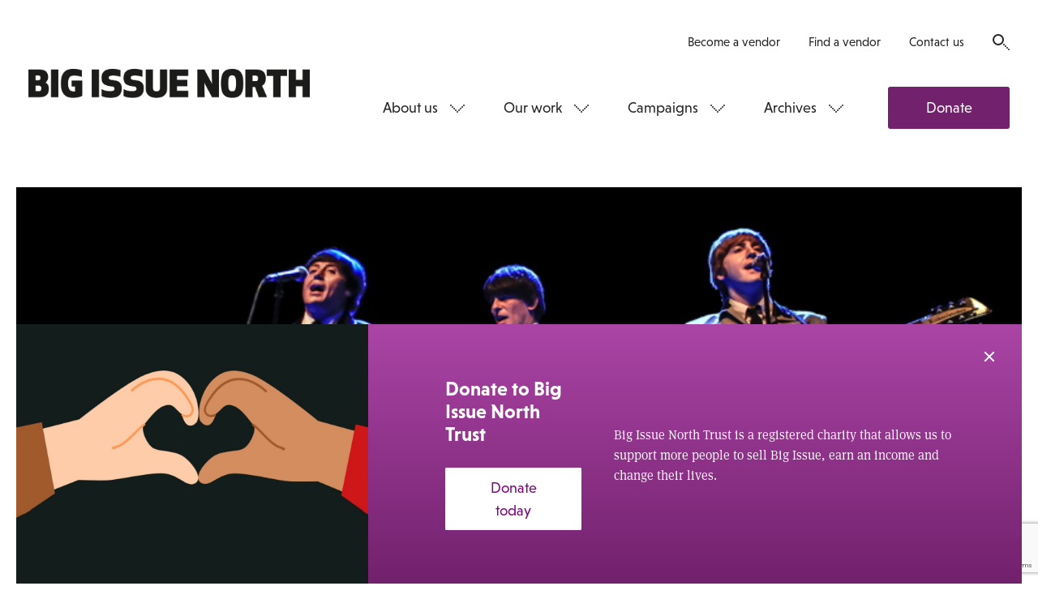

--- FILE ---
content_type: text/html; charset=utf-8
request_url: https://www.google.com/recaptcha/api2/anchor?ar=1&k=6LfiYggUAAAAADn788W0ymLkgeW1eW-EwhIaVp1u&co=aHR0cHM6Ly93d3cuYmlnaXNzdWVub3J0aC5jb206NDQz&hl=en&v=PoyoqOPhxBO7pBk68S4YbpHZ&size=normal&anchor-ms=20000&execute-ms=30000&cb=rguqqulfledv
body_size: 49342
content:
<!DOCTYPE HTML><html dir="ltr" lang="en"><head><meta http-equiv="Content-Type" content="text/html; charset=UTF-8">
<meta http-equiv="X-UA-Compatible" content="IE=edge">
<title>reCAPTCHA</title>
<style type="text/css">
/* cyrillic-ext */
@font-face {
  font-family: 'Roboto';
  font-style: normal;
  font-weight: 400;
  font-stretch: 100%;
  src: url(//fonts.gstatic.com/s/roboto/v48/KFO7CnqEu92Fr1ME7kSn66aGLdTylUAMa3GUBHMdazTgWw.woff2) format('woff2');
  unicode-range: U+0460-052F, U+1C80-1C8A, U+20B4, U+2DE0-2DFF, U+A640-A69F, U+FE2E-FE2F;
}
/* cyrillic */
@font-face {
  font-family: 'Roboto';
  font-style: normal;
  font-weight: 400;
  font-stretch: 100%;
  src: url(//fonts.gstatic.com/s/roboto/v48/KFO7CnqEu92Fr1ME7kSn66aGLdTylUAMa3iUBHMdazTgWw.woff2) format('woff2');
  unicode-range: U+0301, U+0400-045F, U+0490-0491, U+04B0-04B1, U+2116;
}
/* greek-ext */
@font-face {
  font-family: 'Roboto';
  font-style: normal;
  font-weight: 400;
  font-stretch: 100%;
  src: url(//fonts.gstatic.com/s/roboto/v48/KFO7CnqEu92Fr1ME7kSn66aGLdTylUAMa3CUBHMdazTgWw.woff2) format('woff2');
  unicode-range: U+1F00-1FFF;
}
/* greek */
@font-face {
  font-family: 'Roboto';
  font-style: normal;
  font-weight: 400;
  font-stretch: 100%;
  src: url(//fonts.gstatic.com/s/roboto/v48/KFO7CnqEu92Fr1ME7kSn66aGLdTylUAMa3-UBHMdazTgWw.woff2) format('woff2');
  unicode-range: U+0370-0377, U+037A-037F, U+0384-038A, U+038C, U+038E-03A1, U+03A3-03FF;
}
/* math */
@font-face {
  font-family: 'Roboto';
  font-style: normal;
  font-weight: 400;
  font-stretch: 100%;
  src: url(//fonts.gstatic.com/s/roboto/v48/KFO7CnqEu92Fr1ME7kSn66aGLdTylUAMawCUBHMdazTgWw.woff2) format('woff2');
  unicode-range: U+0302-0303, U+0305, U+0307-0308, U+0310, U+0312, U+0315, U+031A, U+0326-0327, U+032C, U+032F-0330, U+0332-0333, U+0338, U+033A, U+0346, U+034D, U+0391-03A1, U+03A3-03A9, U+03B1-03C9, U+03D1, U+03D5-03D6, U+03F0-03F1, U+03F4-03F5, U+2016-2017, U+2034-2038, U+203C, U+2040, U+2043, U+2047, U+2050, U+2057, U+205F, U+2070-2071, U+2074-208E, U+2090-209C, U+20D0-20DC, U+20E1, U+20E5-20EF, U+2100-2112, U+2114-2115, U+2117-2121, U+2123-214F, U+2190, U+2192, U+2194-21AE, U+21B0-21E5, U+21F1-21F2, U+21F4-2211, U+2213-2214, U+2216-22FF, U+2308-230B, U+2310, U+2319, U+231C-2321, U+2336-237A, U+237C, U+2395, U+239B-23B7, U+23D0, U+23DC-23E1, U+2474-2475, U+25AF, U+25B3, U+25B7, U+25BD, U+25C1, U+25CA, U+25CC, U+25FB, U+266D-266F, U+27C0-27FF, U+2900-2AFF, U+2B0E-2B11, U+2B30-2B4C, U+2BFE, U+3030, U+FF5B, U+FF5D, U+1D400-1D7FF, U+1EE00-1EEFF;
}
/* symbols */
@font-face {
  font-family: 'Roboto';
  font-style: normal;
  font-weight: 400;
  font-stretch: 100%;
  src: url(//fonts.gstatic.com/s/roboto/v48/KFO7CnqEu92Fr1ME7kSn66aGLdTylUAMaxKUBHMdazTgWw.woff2) format('woff2');
  unicode-range: U+0001-000C, U+000E-001F, U+007F-009F, U+20DD-20E0, U+20E2-20E4, U+2150-218F, U+2190, U+2192, U+2194-2199, U+21AF, U+21E6-21F0, U+21F3, U+2218-2219, U+2299, U+22C4-22C6, U+2300-243F, U+2440-244A, U+2460-24FF, U+25A0-27BF, U+2800-28FF, U+2921-2922, U+2981, U+29BF, U+29EB, U+2B00-2BFF, U+4DC0-4DFF, U+FFF9-FFFB, U+10140-1018E, U+10190-1019C, U+101A0, U+101D0-101FD, U+102E0-102FB, U+10E60-10E7E, U+1D2C0-1D2D3, U+1D2E0-1D37F, U+1F000-1F0FF, U+1F100-1F1AD, U+1F1E6-1F1FF, U+1F30D-1F30F, U+1F315, U+1F31C, U+1F31E, U+1F320-1F32C, U+1F336, U+1F378, U+1F37D, U+1F382, U+1F393-1F39F, U+1F3A7-1F3A8, U+1F3AC-1F3AF, U+1F3C2, U+1F3C4-1F3C6, U+1F3CA-1F3CE, U+1F3D4-1F3E0, U+1F3ED, U+1F3F1-1F3F3, U+1F3F5-1F3F7, U+1F408, U+1F415, U+1F41F, U+1F426, U+1F43F, U+1F441-1F442, U+1F444, U+1F446-1F449, U+1F44C-1F44E, U+1F453, U+1F46A, U+1F47D, U+1F4A3, U+1F4B0, U+1F4B3, U+1F4B9, U+1F4BB, U+1F4BF, U+1F4C8-1F4CB, U+1F4D6, U+1F4DA, U+1F4DF, U+1F4E3-1F4E6, U+1F4EA-1F4ED, U+1F4F7, U+1F4F9-1F4FB, U+1F4FD-1F4FE, U+1F503, U+1F507-1F50B, U+1F50D, U+1F512-1F513, U+1F53E-1F54A, U+1F54F-1F5FA, U+1F610, U+1F650-1F67F, U+1F687, U+1F68D, U+1F691, U+1F694, U+1F698, U+1F6AD, U+1F6B2, U+1F6B9-1F6BA, U+1F6BC, U+1F6C6-1F6CF, U+1F6D3-1F6D7, U+1F6E0-1F6EA, U+1F6F0-1F6F3, U+1F6F7-1F6FC, U+1F700-1F7FF, U+1F800-1F80B, U+1F810-1F847, U+1F850-1F859, U+1F860-1F887, U+1F890-1F8AD, U+1F8B0-1F8BB, U+1F8C0-1F8C1, U+1F900-1F90B, U+1F93B, U+1F946, U+1F984, U+1F996, U+1F9E9, U+1FA00-1FA6F, U+1FA70-1FA7C, U+1FA80-1FA89, U+1FA8F-1FAC6, U+1FACE-1FADC, U+1FADF-1FAE9, U+1FAF0-1FAF8, U+1FB00-1FBFF;
}
/* vietnamese */
@font-face {
  font-family: 'Roboto';
  font-style: normal;
  font-weight: 400;
  font-stretch: 100%;
  src: url(//fonts.gstatic.com/s/roboto/v48/KFO7CnqEu92Fr1ME7kSn66aGLdTylUAMa3OUBHMdazTgWw.woff2) format('woff2');
  unicode-range: U+0102-0103, U+0110-0111, U+0128-0129, U+0168-0169, U+01A0-01A1, U+01AF-01B0, U+0300-0301, U+0303-0304, U+0308-0309, U+0323, U+0329, U+1EA0-1EF9, U+20AB;
}
/* latin-ext */
@font-face {
  font-family: 'Roboto';
  font-style: normal;
  font-weight: 400;
  font-stretch: 100%;
  src: url(//fonts.gstatic.com/s/roboto/v48/KFO7CnqEu92Fr1ME7kSn66aGLdTylUAMa3KUBHMdazTgWw.woff2) format('woff2');
  unicode-range: U+0100-02BA, U+02BD-02C5, U+02C7-02CC, U+02CE-02D7, U+02DD-02FF, U+0304, U+0308, U+0329, U+1D00-1DBF, U+1E00-1E9F, U+1EF2-1EFF, U+2020, U+20A0-20AB, U+20AD-20C0, U+2113, U+2C60-2C7F, U+A720-A7FF;
}
/* latin */
@font-face {
  font-family: 'Roboto';
  font-style: normal;
  font-weight: 400;
  font-stretch: 100%;
  src: url(//fonts.gstatic.com/s/roboto/v48/KFO7CnqEu92Fr1ME7kSn66aGLdTylUAMa3yUBHMdazQ.woff2) format('woff2');
  unicode-range: U+0000-00FF, U+0131, U+0152-0153, U+02BB-02BC, U+02C6, U+02DA, U+02DC, U+0304, U+0308, U+0329, U+2000-206F, U+20AC, U+2122, U+2191, U+2193, U+2212, U+2215, U+FEFF, U+FFFD;
}
/* cyrillic-ext */
@font-face {
  font-family: 'Roboto';
  font-style: normal;
  font-weight: 500;
  font-stretch: 100%;
  src: url(//fonts.gstatic.com/s/roboto/v48/KFO7CnqEu92Fr1ME7kSn66aGLdTylUAMa3GUBHMdazTgWw.woff2) format('woff2');
  unicode-range: U+0460-052F, U+1C80-1C8A, U+20B4, U+2DE0-2DFF, U+A640-A69F, U+FE2E-FE2F;
}
/* cyrillic */
@font-face {
  font-family: 'Roboto';
  font-style: normal;
  font-weight: 500;
  font-stretch: 100%;
  src: url(//fonts.gstatic.com/s/roboto/v48/KFO7CnqEu92Fr1ME7kSn66aGLdTylUAMa3iUBHMdazTgWw.woff2) format('woff2');
  unicode-range: U+0301, U+0400-045F, U+0490-0491, U+04B0-04B1, U+2116;
}
/* greek-ext */
@font-face {
  font-family: 'Roboto';
  font-style: normal;
  font-weight: 500;
  font-stretch: 100%;
  src: url(//fonts.gstatic.com/s/roboto/v48/KFO7CnqEu92Fr1ME7kSn66aGLdTylUAMa3CUBHMdazTgWw.woff2) format('woff2');
  unicode-range: U+1F00-1FFF;
}
/* greek */
@font-face {
  font-family: 'Roboto';
  font-style: normal;
  font-weight: 500;
  font-stretch: 100%;
  src: url(//fonts.gstatic.com/s/roboto/v48/KFO7CnqEu92Fr1ME7kSn66aGLdTylUAMa3-UBHMdazTgWw.woff2) format('woff2');
  unicode-range: U+0370-0377, U+037A-037F, U+0384-038A, U+038C, U+038E-03A1, U+03A3-03FF;
}
/* math */
@font-face {
  font-family: 'Roboto';
  font-style: normal;
  font-weight: 500;
  font-stretch: 100%;
  src: url(//fonts.gstatic.com/s/roboto/v48/KFO7CnqEu92Fr1ME7kSn66aGLdTylUAMawCUBHMdazTgWw.woff2) format('woff2');
  unicode-range: U+0302-0303, U+0305, U+0307-0308, U+0310, U+0312, U+0315, U+031A, U+0326-0327, U+032C, U+032F-0330, U+0332-0333, U+0338, U+033A, U+0346, U+034D, U+0391-03A1, U+03A3-03A9, U+03B1-03C9, U+03D1, U+03D5-03D6, U+03F0-03F1, U+03F4-03F5, U+2016-2017, U+2034-2038, U+203C, U+2040, U+2043, U+2047, U+2050, U+2057, U+205F, U+2070-2071, U+2074-208E, U+2090-209C, U+20D0-20DC, U+20E1, U+20E5-20EF, U+2100-2112, U+2114-2115, U+2117-2121, U+2123-214F, U+2190, U+2192, U+2194-21AE, U+21B0-21E5, U+21F1-21F2, U+21F4-2211, U+2213-2214, U+2216-22FF, U+2308-230B, U+2310, U+2319, U+231C-2321, U+2336-237A, U+237C, U+2395, U+239B-23B7, U+23D0, U+23DC-23E1, U+2474-2475, U+25AF, U+25B3, U+25B7, U+25BD, U+25C1, U+25CA, U+25CC, U+25FB, U+266D-266F, U+27C0-27FF, U+2900-2AFF, U+2B0E-2B11, U+2B30-2B4C, U+2BFE, U+3030, U+FF5B, U+FF5D, U+1D400-1D7FF, U+1EE00-1EEFF;
}
/* symbols */
@font-face {
  font-family: 'Roboto';
  font-style: normal;
  font-weight: 500;
  font-stretch: 100%;
  src: url(//fonts.gstatic.com/s/roboto/v48/KFO7CnqEu92Fr1ME7kSn66aGLdTylUAMaxKUBHMdazTgWw.woff2) format('woff2');
  unicode-range: U+0001-000C, U+000E-001F, U+007F-009F, U+20DD-20E0, U+20E2-20E4, U+2150-218F, U+2190, U+2192, U+2194-2199, U+21AF, U+21E6-21F0, U+21F3, U+2218-2219, U+2299, U+22C4-22C6, U+2300-243F, U+2440-244A, U+2460-24FF, U+25A0-27BF, U+2800-28FF, U+2921-2922, U+2981, U+29BF, U+29EB, U+2B00-2BFF, U+4DC0-4DFF, U+FFF9-FFFB, U+10140-1018E, U+10190-1019C, U+101A0, U+101D0-101FD, U+102E0-102FB, U+10E60-10E7E, U+1D2C0-1D2D3, U+1D2E0-1D37F, U+1F000-1F0FF, U+1F100-1F1AD, U+1F1E6-1F1FF, U+1F30D-1F30F, U+1F315, U+1F31C, U+1F31E, U+1F320-1F32C, U+1F336, U+1F378, U+1F37D, U+1F382, U+1F393-1F39F, U+1F3A7-1F3A8, U+1F3AC-1F3AF, U+1F3C2, U+1F3C4-1F3C6, U+1F3CA-1F3CE, U+1F3D4-1F3E0, U+1F3ED, U+1F3F1-1F3F3, U+1F3F5-1F3F7, U+1F408, U+1F415, U+1F41F, U+1F426, U+1F43F, U+1F441-1F442, U+1F444, U+1F446-1F449, U+1F44C-1F44E, U+1F453, U+1F46A, U+1F47D, U+1F4A3, U+1F4B0, U+1F4B3, U+1F4B9, U+1F4BB, U+1F4BF, U+1F4C8-1F4CB, U+1F4D6, U+1F4DA, U+1F4DF, U+1F4E3-1F4E6, U+1F4EA-1F4ED, U+1F4F7, U+1F4F9-1F4FB, U+1F4FD-1F4FE, U+1F503, U+1F507-1F50B, U+1F50D, U+1F512-1F513, U+1F53E-1F54A, U+1F54F-1F5FA, U+1F610, U+1F650-1F67F, U+1F687, U+1F68D, U+1F691, U+1F694, U+1F698, U+1F6AD, U+1F6B2, U+1F6B9-1F6BA, U+1F6BC, U+1F6C6-1F6CF, U+1F6D3-1F6D7, U+1F6E0-1F6EA, U+1F6F0-1F6F3, U+1F6F7-1F6FC, U+1F700-1F7FF, U+1F800-1F80B, U+1F810-1F847, U+1F850-1F859, U+1F860-1F887, U+1F890-1F8AD, U+1F8B0-1F8BB, U+1F8C0-1F8C1, U+1F900-1F90B, U+1F93B, U+1F946, U+1F984, U+1F996, U+1F9E9, U+1FA00-1FA6F, U+1FA70-1FA7C, U+1FA80-1FA89, U+1FA8F-1FAC6, U+1FACE-1FADC, U+1FADF-1FAE9, U+1FAF0-1FAF8, U+1FB00-1FBFF;
}
/* vietnamese */
@font-face {
  font-family: 'Roboto';
  font-style: normal;
  font-weight: 500;
  font-stretch: 100%;
  src: url(//fonts.gstatic.com/s/roboto/v48/KFO7CnqEu92Fr1ME7kSn66aGLdTylUAMa3OUBHMdazTgWw.woff2) format('woff2');
  unicode-range: U+0102-0103, U+0110-0111, U+0128-0129, U+0168-0169, U+01A0-01A1, U+01AF-01B0, U+0300-0301, U+0303-0304, U+0308-0309, U+0323, U+0329, U+1EA0-1EF9, U+20AB;
}
/* latin-ext */
@font-face {
  font-family: 'Roboto';
  font-style: normal;
  font-weight: 500;
  font-stretch: 100%;
  src: url(//fonts.gstatic.com/s/roboto/v48/KFO7CnqEu92Fr1ME7kSn66aGLdTylUAMa3KUBHMdazTgWw.woff2) format('woff2');
  unicode-range: U+0100-02BA, U+02BD-02C5, U+02C7-02CC, U+02CE-02D7, U+02DD-02FF, U+0304, U+0308, U+0329, U+1D00-1DBF, U+1E00-1E9F, U+1EF2-1EFF, U+2020, U+20A0-20AB, U+20AD-20C0, U+2113, U+2C60-2C7F, U+A720-A7FF;
}
/* latin */
@font-face {
  font-family: 'Roboto';
  font-style: normal;
  font-weight: 500;
  font-stretch: 100%;
  src: url(//fonts.gstatic.com/s/roboto/v48/KFO7CnqEu92Fr1ME7kSn66aGLdTylUAMa3yUBHMdazQ.woff2) format('woff2');
  unicode-range: U+0000-00FF, U+0131, U+0152-0153, U+02BB-02BC, U+02C6, U+02DA, U+02DC, U+0304, U+0308, U+0329, U+2000-206F, U+20AC, U+2122, U+2191, U+2193, U+2212, U+2215, U+FEFF, U+FFFD;
}
/* cyrillic-ext */
@font-face {
  font-family: 'Roboto';
  font-style: normal;
  font-weight: 900;
  font-stretch: 100%;
  src: url(//fonts.gstatic.com/s/roboto/v48/KFO7CnqEu92Fr1ME7kSn66aGLdTylUAMa3GUBHMdazTgWw.woff2) format('woff2');
  unicode-range: U+0460-052F, U+1C80-1C8A, U+20B4, U+2DE0-2DFF, U+A640-A69F, U+FE2E-FE2F;
}
/* cyrillic */
@font-face {
  font-family: 'Roboto';
  font-style: normal;
  font-weight: 900;
  font-stretch: 100%;
  src: url(//fonts.gstatic.com/s/roboto/v48/KFO7CnqEu92Fr1ME7kSn66aGLdTylUAMa3iUBHMdazTgWw.woff2) format('woff2');
  unicode-range: U+0301, U+0400-045F, U+0490-0491, U+04B0-04B1, U+2116;
}
/* greek-ext */
@font-face {
  font-family: 'Roboto';
  font-style: normal;
  font-weight: 900;
  font-stretch: 100%;
  src: url(//fonts.gstatic.com/s/roboto/v48/KFO7CnqEu92Fr1ME7kSn66aGLdTylUAMa3CUBHMdazTgWw.woff2) format('woff2');
  unicode-range: U+1F00-1FFF;
}
/* greek */
@font-face {
  font-family: 'Roboto';
  font-style: normal;
  font-weight: 900;
  font-stretch: 100%;
  src: url(//fonts.gstatic.com/s/roboto/v48/KFO7CnqEu92Fr1ME7kSn66aGLdTylUAMa3-UBHMdazTgWw.woff2) format('woff2');
  unicode-range: U+0370-0377, U+037A-037F, U+0384-038A, U+038C, U+038E-03A1, U+03A3-03FF;
}
/* math */
@font-face {
  font-family: 'Roboto';
  font-style: normal;
  font-weight: 900;
  font-stretch: 100%;
  src: url(//fonts.gstatic.com/s/roboto/v48/KFO7CnqEu92Fr1ME7kSn66aGLdTylUAMawCUBHMdazTgWw.woff2) format('woff2');
  unicode-range: U+0302-0303, U+0305, U+0307-0308, U+0310, U+0312, U+0315, U+031A, U+0326-0327, U+032C, U+032F-0330, U+0332-0333, U+0338, U+033A, U+0346, U+034D, U+0391-03A1, U+03A3-03A9, U+03B1-03C9, U+03D1, U+03D5-03D6, U+03F0-03F1, U+03F4-03F5, U+2016-2017, U+2034-2038, U+203C, U+2040, U+2043, U+2047, U+2050, U+2057, U+205F, U+2070-2071, U+2074-208E, U+2090-209C, U+20D0-20DC, U+20E1, U+20E5-20EF, U+2100-2112, U+2114-2115, U+2117-2121, U+2123-214F, U+2190, U+2192, U+2194-21AE, U+21B0-21E5, U+21F1-21F2, U+21F4-2211, U+2213-2214, U+2216-22FF, U+2308-230B, U+2310, U+2319, U+231C-2321, U+2336-237A, U+237C, U+2395, U+239B-23B7, U+23D0, U+23DC-23E1, U+2474-2475, U+25AF, U+25B3, U+25B7, U+25BD, U+25C1, U+25CA, U+25CC, U+25FB, U+266D-266F, U+27C0-27FF, U+2900-2AFF, U+2B0E-2B11, U+2B30-2B4C, U+2BFE, U+3030, U+FF5B, U+FF5D, U+1D400-1D7FF, U+1EE00-1EEFF;
}
/* symbols */
@font-face {
  font-family: 'Roboto';
  font-style: normal;
  font-weight: 900;
  font-stretch: 100%;
  src: url(//fonts.gstatic.com/s/roboto/v48/KFO7CnqEu92Fr1ME7kSn66aGLdTylUAMaxKUBHMdazTgWw.woff2) format('woff2');
  unicode-range: U+0001-000C, U+000E-001F, U+007F-009F, U+20DD-20E0, U+20E2-20E4, U+2150-218F, U+2190, U+2192, U+2194-2199, U+21AF, U+21E6-21F0, U+21F3, U+2218-2219, U+2299, U+22C4-22C6, U+2300-243F, U+2440-244A, U+2460-24FF, U+25A0-27BF, U+2800-28FF, U+2921-2922, U+2981, U+29BF, U+29EB, U+2B00-2BFF, U+4DC0-4DFF, U+FFF9-FFFB, U+10140-1018E, U+10190-1019C, U+101A0, U+101D0-101FD, U+102E0-102FB, U+10E60-10E7E, U+1D2C0-1D2D3, U+1D2E0-1D37F, U+1F000-1F0FF, U+1F100-1F1AD, U+1F1E6-1F1FF, U+1F30D-1F30F, U+1F315, U+1F31C, U+1F31E, U+1F320-1F32C, U+1F336, U+1F378, U+1F37D, U+1F382, U+1F393-1F39F, U+1F3A7-1F3A8, U+1F3AC-1F3AF, U+1F3C2, U+1F3C4-1F3C6, U+1F3CA-1F3CE, U+1F3D4-1F3E0, U+1F3ED, U+1F3F1-1F3F3, U+1F3F5-1F3F7, U+1F408, U+1F415, U+1F41F, U+1F426, U+1F43F, U+1F441-1F442, U+1F444, U+1F446-1F449, U+1F44C-1F44E, U+1F453, U+1F46A, U+1F47D, U+1F4A3, U+1F4B0, U+1F4B3, U+1F4B9, U+1F4BB, U+1F4BF, U+1F4C8-1F4CB, U+1F4D6, U+1F4DA, U+1F4DF, U+1F4E3-1F4E6, U+1F4EA-1F4ED, U+1F4F7, U+1F4F9-1F4FB, U+1F4FD-1F4FE, U+1F503, U+1F507-1F50B, U+1F50D, U+1F512-1F513, U+1F53E-1F54A, U+1F54F-1F5FA, U+1F610, U+1F650-1F67F, U+1F687, U+1F68D, U+1F691, U+1F694, U+1F698, U+1F6AD, U+1F6B2, U+1F6B9-1F6BA, U+1F6BC, U+1F6C6-1F6CF, U+1F6D3-1F6D7, U+1F6E0-1F6EA, U+1F6F0-1F6F3, U+1F6F7-1F6FC, U+1F700-1F7FF, U+1F800-1F80B, U+1F810-1F847, U+1F850-1F859, U+1F860-1F887, U+1F890-1F8AD, U+1F8B0-1F8BB, U+1F8C0-1F8C1, U+1F900-1F90B, U+1F93B, U+1F946, U+1F984, U+1F996, U+1F9E9, U+1FA00-1FA6F, U+1FA70-1FA7C, U+1FA80-1FA89, U+1FA8F-1FAC6, U+1FACE-1FADC, U+1FADF-1FAE9, U+1FAF0-1FAF8, U+1FB00-1FBFF;
}
/* vietnamese */
@font-face {
  font-family: 'Roboto';
  font-style: normal;
  font-weight: 900;
  font-stretch: 100%;
  src: url(//fonts.gstatic.com/s/roboto/v48/KFO7CnqEu92Fr1ME7kSn66aGLdTylUAMa3OUBHMdazTgWw.woff2) format('woff2');
  unicode-range: U+0102-0103, U+0110-0111, U+0128-0129, U+0168-0169, U+01A0-01A1, U+01AF-01B0, U+0300-0301, U+0303-0304, U+0308-0309, U+0323, U+0329, U+1EA0-1EF9, U+20AB;
}
/* latin-ext */
@font-face {
  font-family: 'Roboto';
  font-style: normal;
  font-weight: 900;
  font-stretch: 100%;
  src: url(//fonts.gstatic.com/s/roboto/v48/KFO7CnqEu92Fr1ME7kSn66aGLdTylUAMa3KUBHMdazTgWw.woff2) format('woff2');
  unicode-range: U+0100-02BA, U+02BD-02C5, U+02C7-02CC, U+02CE-02D7, U+02DD-02FF, U+0304, U+0308, U+0329, U+1D00-1DBF, U+1E00-1E9F, U+1EF2-1EFF, U+2020, U+20A0-20AB, U+20AD-20C0, U+2113, U+2C60-2C7F, U+A720-A7FF;
}
/* latin */
@font-face {
  font-family: 'Roboto';
  font-style: normal;
  font-weight: 900;
  font-stretch: 100%;
  src: url(//fonts.gstatic.com/s/roboto/v48/KFO7CnqEu92Fr1ME7kSn66aGLdTylUAMa3yUBHMdazQ.woff2) format('woff2');
  unicode-range: U+0000-00FF, U+0131, U+0152-0153, U+02BB-02BC, U+02C6, U+02DA, U+02DC, U+0304, U+0308, U+0329, U+2000-206F, U+20AC, U+2122, U+2191, U+2193, U+2212, U+2215, U+FEFF, U+FFFD;
}

</style>
<link rel="stylesheet" type="text/css" href="https://www.gstatic.com/recaptcha/releases/PoyoqOPhxBO7pBk68S4YbpHZ/styles__ltr.css">
<script nonce="gDG8YJFRZk5MNn7wopkolA" type="text/javascript">window['__recaptcha_api'] = 'https://www.google.com/recaptcha/api2/';</script>
<script type="text/javascript" src="https://www.gstatic.com/recaptcha/releases/PoyoqOPhxBO7pBk68S4YbpHZ/recaptcha__en.js" nonce="gDG8YJFRZk5MNn7wopkolA">
      
    </script></head>
<body><div id="rc-anchor-alert" class="rc-anchor-alert"></div>
<input type="hidden" id="recaptcha-token" value="[base64]">
<script type="text/javascript" nonce="gDG8YJFRZk5MNn7wopkolA">
      recaptcha.anchor.Main.init("[\x22ainput\x22,[\x22bgdata\x22,\x22\x22,\[base64]/[base64]/[base64]/bmV3IHJbeF0oY1swXSk6RT09Mj9uZXcgclt4XShjWzBdLGNbMV0pOkU9PTM/bmV3IHJbeF0oY1swXSxjWzFdLGNbMl0pOkU9PTQ/[base64]/[base64]/[base64]/[base64]/[base64]/[base64]/[base64]/[base64]\x22,\[base64]\\u003d\x22,\x22w79lwoZKGlHCscOKw6nDm8OFwqIETTnDkzYMBcOgTMONw4sDwo/ClMOFO8OTw7PDtXbDmwfCvEbCt0jDsMKCM3nDnRpLBGTClsOLworDo8K1wpLCpMODworDrSNZaCh1wpXDvyZuV3otAEU5U8OWwrLChSUwwqvDjzxDwoRXe8KDAMO7wo3CgcOnVj/Dm8KjAVAKwonDmcOyZT0Vw6VqbcO6wqvDmcO3wrcSw4dlw4/CucK9BMOkHWIGPcOlwpQXwqDCjcKmUsOHwobDtljDpsKVZsK8QcKFw6Fvw5XDqBxkw4LDm8OMw4nDgnvCksO5ZsKXEHFEGRkLdxFzw5V4RcK3PsOmw6jCtsOfw6PDmC3DsMK+KnrCvlLCncOowoBkLwMEwq13w45cw53CmsOtw57Dq8KfR8OWA0Aww6wAwrV/woAdw7nDgcOFfTbCtsKTblvCpSjDoyHDj8OBwrLCgMORT8KiecOIw5s5CMOaP8KQw7QHYHbDnXTDgcOzw5zDvkYSGsK5w5gWcEMNTzEFw6/Cu13CpHwgDVrDt1LCssK+w5XDlcOtw5zCr2hSwr/DlFHDisOcw4DDrkNHw6tIEsOsw5bCh34AwoHDpMK5w4ptwpfDqHbDqF3DllXChMOPwrDDnjrDhMKAVcOOSALDlMO6TcKILH9YZcK4YcOFw7PDrMKpe8K6wr3DkcKrZsOOw7l1w7/DkcKMw6NsB37CgMOHw6FASMO9fWjDucOGNhjCoDMracO6P3TDqR4sF8OkGcOZfcKzUUkGQRwTw43DjVIxwqENIsOCw7HCjcOhw4Rqw6xpwovCqcOdKsO6w7h1ZArDocOvLsO/wr8Mw549w4jDssOkwqQVworDqcKkw6Nxw4fDlsKLwo7ChMKEw7VDImfDhMOaCsOIwqrDnFRVwrzDk1hNw7Afw5MvBsKqw6Ijw7Juw7/CrBBdwobCkcOldHbCmgcSPzIKw65fEMKiQwQhw7lcw6jDmcOJN8KSZ8OVeRDDvsKOeTzCmMKaPnocGcOkw57DhQ7Dk2UZKcKRYn/Cv8KudgAWfMOXw6TDhsOGP3dnwprDlRTDj8KFwpXCtcOQw4wxwo/CqAYqw4RTwphgw7staibCp8Kxwrk+wrNDB082w6AEOcOFw5vDjS9UOcOTWcKaJsKmw6/[base64]/CuVg3cC3CoS9JScKIM8K+w497HxDCssOwGBtndRd3SmxOCsKzCWzDqQfDgnV+wrPDvk5ew71Hwq3CkG3DuxJ+T3XDusOYW0jDs1s7w57DlWHCj8O2a8K9Dhpiw6rDsmTChGNmwqbCmcOXIMOlG8OOwpXDksOLVGRvFXrCjsOHFwXDhcKBScKhVMKOdR/[base64]/DoXXDt8KMw4l0egXCkFxrKUfDt8K2eiBQw4XCt8OkcEJpQ8KBbHTDg8KiUWbDuMKFw4F5IEV6FMOQF8KVEAtDMFzDuFDCmTsMw6vCk8KKwqFoRAPDgXhGEcKKwoDDrG/CuifCpcOaQ8KGwoVCB8K1fS9Ow4hZXcOgdhE5wrjDnW8uZjxZw7DCvHUgwoQiw5ofYVc6UcKgw4s9w4J3VcKmw5kcPcOJIcK/KibDrsOZegFIwrrCi8OZIVwGGQTCqsOIw45EVgEZw69Lw7XCmsKgd8Ocw44owpbDrFHDpcO0wrnDv8OYB8OlQsOTwp/CmMKvS8OmNsKgwpDCmSfDuWnCtUcPEyjDr8OQwrTDkT/DrsOWwpdvw4bCl0IwwoDDuwckJMKaZmDDmUPDkC/Duj7CkMO1w4l6a8KTS8OeTsKDHcONwq3CnMK1w7lgw65Xw6tKck/[base64]/CkVgCfxl0YsKuwpfCjnZLfFQ1wqrCg8Kzf8O/wqjDmFLDoW3Cq8OMwqEgSRlIw4UeOMKYP8Okw6jDoHY0X8KCw4BSc8OQw7LDuTfDl2LCnF0KdcOAw6AZwpQdwpZvbX/[base64]/CrSjDpcOedARwEcKnKcKZwp/DiGtTw5nCuD7DnRLDpsOXw54faWDDqMKWQk8uwrI1w6Ztw7vCk8OBCRw/[base64]/[base64]/woXCpMO2NcKRw4FuTsKVccKaUk4fBjrDghdAw7txwqrDiMOHBMOibMOPfWd1ZSjCtC4bw7XCnmrDsnlcUlk+wo56QsKYw4RdRlnCkcO1TcKFZ8OPGMKmXVVmYCbDtUzDr8OFcMK8dcOFw6vCuUzCqsKuTm40HVHCjcKJOQgAGjsQfcK8w6jDk1XCnCDDiRwcwocgw7/DqgDCixFlU8Oxw5DDlmHDusKGER/ChT9AwrLDmcOBwqE5wqEZAcOgwpDDo8OAFGNANjPCkn4IwpwZwoFAHsKVw6/DrsOYw6Ydw78Fdx0xRm3CpMKzcj7DgsO4X8KbDijCgMKQw6jDusOXMMOJw4UMSAQ3w7TDucOIV0rDvMOKw5LCjMKvwro6N8ORfmp1eFlwP8KafMKuaMONew7CqxDDg8Otw61aZDjDscOYw5jDnyQCCsOPwrQNwrFTwqJCwpzDimZVZn/[base64]/w4QwwqkIwrHDoxINU8ODTsOewr/CpA9xwrl3woM7c8OCworCr2/DhcK/I8OVRcKgwqPDilnDsABuwqjCusOpwoQHwqNVwqrDscOfcl3Dm2V+QnnDsAbDnSzCnz9gGDDCjsKGNCpwwoLCl2DDvcKMHMKtETRtJsOLGMKcw6/CmyzCu8KGJcKsw6TCp8Ktwo51PGfDs8O0w4F7wp7DgcO4EMKDUcKTwpLDkMOCwpQ4fcO2fsKYUsOcwqkcw4RlT0Z/eE3Ch8K7KnfDocOxw6Fkw6TDh8OuYybDoUtdwr3CrQweKE5FAsKNYMOfbX1Gw6/DgipXw6jCpgpcOsK9RhbCisOGwqAnwpt/wpEtw7HCvsKhwrvCoWDCokp/w5t1VcOJY1HDvsO5D8OVUBDDoANBw7vCu3vDmsOmwqDCngBaOiDCl8KSw6xVacKxwrFJwqrDshzDuEk+w5gLwqY7wq7DrHVlwrMSaMK9IiZsbAnDosO/XB3CrMOSwr5Nwq8uwq7Dr8OEwqU9e8O/wrwaJi3CgsKpw6w5wqsbXcO2wrVOK8Kkwr/CglrDjWzCsMOkwo1aJFYqw78kZsK6bV0uwp8TG8KqwojCvVJIMsKZGMKNQ8K4UMOWITXClHjDo8K2dsKNUEBkw7RlPxvDj8KBwpwdWMKQHMKxw7LDjV7Cri/DhFlbLsK/Z8OTwr3DhiPCkigxZRbDkRw9w6l0w5pjw6TCjE3DnMKHAQfDkcOfwoNtMsKQwqLDlkbCocKswrsnwo58XcK4AcO6HsK5NcK/GMOsaUfCt0nCs8Oew6DDoTjDsTk9w59UHnTDlsKHwqzDkcO/[base64]/[base64]/CiX8uEl11XcOgwpnDoBhgesOIw7F1wpjDvMOBw5QZwrlkPcO4QsOwCxLCtMOcw7d5MMKGw7w1woHCqATDhcOYDj7Cv3YCQw7CsMO/W8K1w5o0woLDgcOCwpHCoMKkBsOMwoVXw6nCoWnCpcORwpbDjcKawqp0wpt8Zn9lw6oleMOgCcKiwq4/[base64]/[base64]/Di0VWOW3DqmjDoMOtFXZew4LCocKtw6cyw7PDvmzCpjfCknbCoyR0BgnCkMKJw7JbNMOcCQRTw7sTw7Apw7nCqg8OQ8Oyw4vDmsKTwrvDpsKjZMKxNMOCGsO5b8KlAMKcw53ClsONRcKWezFowpXCrcKmC8KuRMOYVT/DrBPChsOlwpbDicOQODYJw4HDs8Ofw7p6w5XCgcOrw5TDiMKCJFTDjkjDt1DDuFnCncKyGEbDqVgNc8Oxw4IqE8OGZcO9w44/w7HDhUHCikI3w7PCmsOnw6cIHMKYIjdaD8OcA2TCkhfDrMOzMSkvfsKjemQYwqtLP3bDo2pNbHzCjMKRwrdAdT/CuBDCuRbDrC86w6wIw6HDscKqwrzCn8Kvw5PDvHnCgcKHJWDCkcO2BcKXwo8/GcKgb8Opwpp3w6t4CiPDi1fDkQ4BMMKVAHvDmzDDhVJZRkxJwr5ew7Zgwo0Zw77DonfDjsKUw6QKXsKKIEPCqjIJwqXDlcOrX34IQsO/GsOfHG7DqcKDTwdHw6wXOsKoRMKsNHRgacOnw5PDlQdxwq15wr/Cj3zCpijCiycQZnPCpMOpwobCqsKUYx/[base64]/[base64]/[base64]/[base64]/CusKbw5xzay0mNMOYBRB8HWcow43CnMKeWnI4ZFNMO8KjwqxCw4s7w5wswoAGw7fCq25oEMOXw4YaQ8K7wr/DnAJxw6/[base64]/DmsOZw5VEwobDl8K+w7A4WMOfwqPDgT8BecKdM8OrGTovw6V4VTPChsOlWMKTw5UtR8K1XkHDo0bCp8KowqzDg8OjwrJxDcOxV8KLwr7CqcKsw6NFwoDDrUnCgcO/wqo8QzVtBR4QwoHCtMKJccOiQcKvPhfCmCPCq8OXw4sIwpANFMOxVCVcw6TCicO2HHZZUnnCisKPHSfDmEhJcMO/G8KzUiQ5wojDrcOAwrnDuBUMQ8OYw6XDm8KIw4cqw71uw71TwrnDj8KKcMO9IMOJw5UGwoV2LcK/LWV1w4/DqCQWwq7DtgE7wqnCl1jCpAZPw6jCvsO5w5sIIhTDosOswqkrbsOSRMKmw41SDcOKLms8dnTCuMKyfcOZNsOVBQgdc8O6MMOebGJ6Lg/[base64]/wr3CjlEEw78AQ8OTwr48fMOwwqtxw7x7RGdiUXXDvB0AT3RCw61gwprDpMKMwqbDnk9twpdOwoY/F30IwqDDucOZWsOfX8Kfa8KEKnQ+wqhgw4jCjlXCg3rDrnMtN8KAwoF2FcOgwpt0wr/Dm0zDqH80wq7DtMKYw6vCpsORIsO0worDssKfwrdPYcKxbxpWw4/Cm8Oswp3Ch1MjViItNsOvImzCo8OTQT3DscKpw6rDssKQw63CgcO5R8OXw5bDo8OMRcKVRMOXwqdTBwzDvD4TQMKDwr3DuMKOfMKZfsKlw4FjPQfDs0vDmmgGfRZXanlRI35Wwqk7w65XwqnCgsKEd8KEw6rCuwNcJ0h4bcKTfX/Dk8O2w7PCp8KaWU3Dl8OGdSbCl8K2KmfCoAxiwqHDtkAiw6XCqD9ZB0rDnsOccikedXEhwpnDgGsTOgZnw4JWGMKEw7Y7c8Kjw5gUw6s+A8OcwqLCpCUowpXCsTPCjMOxcWLDhcKceMONWcKkwoXDmcOUJ2gSwoDDtgl0OcK/[base64]/[base64]/CssK8wq5oMMONw77DlCDDocO7w4XDlHhvRcO4wp4iA8KIwpHCrT5VDVDCuWI9w6DDksK1w6MdfBzCuw88w5PCvnFDAH3DvntHEcOvwoFLLcOCdzZNwojCrMO3wqPCnsO+w5vDnlrDr8Ojwo7CiULDrcO3w47CqsKbw68ASgjDhsKOw5/DlMOGITFgBG7DmcOAw5QGacOxccOkw5NEecKjw655wrbCucK9w7/DrcKdwpvCqWbDlWfCiwfDncOkfcKdbsOUWMOYwrvDuMOlBVXCqXNpwpICwrwww7TCu8Kzw713wrLCiVIsNFA5wqcWwojDg1jDpGNEw6bCpyNUA2TDvE1CwpLCizjDu8OrYW8/LcOZw6fDssKOw4YfbcKmw7jCtmjCjwfDrANkw7xFM1Qjw45ww7ECw5opNMKrZSTDi8OQWxLDrlTCthvDjcK0YQ4Iw5PCisOlbTzDpMKiTMKlwr8WdcOWw6A1QEl9RRQvwo/CocOyUMKnw6nDi8O2VMOvw5dgdcOxNUrChUHDvnjCgcKRwqLCuwsHw5UdF8KEbsKnFsKHPMOvdh3DusO9w5IXFxbDnCdjw4LCjzdkw7RFZyd3w7Asw7tFw7PCm8KbVMKkTTYGw7UiM8K/woHCmsO5R03CnFg6wqUWw7rDucOEPnLDtsOibUDCsMKrwr7CqMOVw4XCr8OHeMOLNEXDs8KwAcKxwqxlQVvDtcOTwog8UsOowofCnzoMR8OsUMOhwrvCisKzKCPCocKSPcKgw7HDvCHCsjzDs8O/[base64]/CtxMhChnCi8OoQjl9w7VZw7vCqcOlYMKkwpJewrHCiMOGLyQ3AcOFWMOEwqPCsnTCnsKmw5LCrMOJFsOQwq/DmsKXMHTCq8KyNMKQwpIlEU4lPsOUwo9jK8KrwqXCgQLDscKAWibDnEnDoMKxI8Ohw6HDhMOzwpYtwo88wrB2w5AMw4bDoAxUw6HDgsKFb2RKw6Mxwp5Fw5Y3w5dcAsKnwrrCtHpQB8K8P8O0w4/DkcK7ZAjCr3PCi8OGPsKjKUPCpsOPwojDusO4bVjDsU0+w6A1wonCsktcw5YQHQ/CkcKvHcOTw5XChSpwwqAFIWPCkCPCuwwlAMOVBSXDvx/DonLDkcKeU8KnSEvDiMOWJXsXeMKnLkjCpsKoWMOgYcOCwotbZCHDl8KEJMOIF8OJwpLDm8K0wovDqm/CkX4xHMOpPkHDgsKcw7ACwpbCsMODwr7CmwJcw6Qww7vDtU/DjR4IHw9ISsO1w4rDhsKgH8OLf8KrUsOyUX8DYSM0GMKrw7o2ShzCtMO4woPDqVANw5LCgWlgEcKkewzDlsK7w47DucOHcg9lM8KRcmfChzQ0w5/DgMKWKsOMwo3DjgXCoiHDq0LDujvCmMONw5XDgMKmw4ENwqDDqE/DlcKbIwBsw405wo7Dp8OywrzChMOfwpBbwpnDsMK6d03CpnnDj11kCsOKX8ObE2V4KyvDpFEhw5oWwq3DsxZdwqQZw65JDDvDi8KpwqLDucOAUsOhE8O2UV/DrmPCg0jCp8KtNVTCm8KGPRorwrzDpEXCu8KrwpvDghDCqgwmwqt5YMKfM3Ujwo9xDQLCn8O8w6dBw4FsZBHDkQVWwpoCw4XDmUHDucO1w7p9dEPDsiDCjMO/BcOdw7Qrw78xOcKww7DCokzDtDzCssO9TMO7Z3jDsCIuPsOxOVAdw4jCrcKlVR3DkMKxw5xdcS/DpcKpw47DvMOEw510PgjCn1jDncKsYSZePsKABsKqw6fDtcKQPkt+w54pw4LDm8OWdcKEAcKFwrA9CyDDmXpIdcOJw7IJw7jCtcOTZMKAworDlHhfc2zDrsK5w5jCjmDDq8KgP8KbC8OzWGrDoMKrwrzCjMOSw4PCsMO6Ji7DnhlewrQSN8KxBMOsZT/CoBcEdzIowq3Dk2cCUxJDcMKzD8KswoQ9w5hGZ8KwMhnDn0PDpMKxZGHDuihMN8KGwpLCrVHDtsO6w74+Qz/ChMKxwqHCq1N1w7PDkm/Cg8O+w47CnnvDgQ/Dp8OZw4pZHcKRBsKnw5w8YlzCjhQxYsKow6k0wo3DqSbCiAfCsMKMwr/DiUHDtMKVw5rDucOSS1JGVsKLw4/CrsK3TGTDhirCscK5d1LCjcKTbMK6wqfDgnXDv8Oew47Cm1Fcw5gKwqbCrMOmwonDtklJY23DjlPDpMKmesKqFSN4FxQcScK0wrl1wrrCrH4Sw5JswptSNG9Aw7x/PV7DgVHDuR4+wqx/w7nDu8O4Z8OnUB0Wwr/Cm8OyMToqwqggw75WUxrDtcKGwoYIYcKkwpzCigQDa8OnwovCpk1Twoc1E8OGXnHDk0PCncORw6hkw7HCr8O5woDCvsK9V03DgMKNwpZJN8Oaw5bDgnw0wrhMNR8SwpR1w5/DucOYMAcDw45fw5bDgsKrGsKHw7Bjw4w+MMKKwqo4w4TDkx5ZFgNrwpwcwofDu8K6wqvCgmNqw7d1w6/[base64]/CuMObw4vCoXsmMMOJw4rDvzHCn3DDk8K6ImPDhyDDjcOMfl3DhUFvXsOFwpHDhStsagHCkMOXw59NTQoqwpjDlDHDtG5JOkVEw4fCiQcdTj1aHxrDoAJRw7zCv3DCn2nChMKbwrfDgHtjwqdPccO6w5XDvMKrw5DDrEUNw5JFw5/[base64]/CssKUwrfCgFkZw7BFwqrCnA/CqcKjwr9sa8O9wrPDocO4dAXCgRhBwrXDpGRcbcOGwrkZW0HClMKRQEPCkcO4VcKcHMOJBcKoG1/[base64]/wo51w4FJFkTCqGoIwrXDvxZ1fDRBwrfDq8Knwp8oCk/DrsKlwodicil/wrgqw5coeMK0Q3bDgsOcw5rCvxR+JMOnwoUdwqQkUsKQJ8OjwpRnKWweOsKSwpLCtTbCpCAkwpF6w7DCpcONw7ZtGGzDumovw5cMwprDm8KeTH40wq3DhGUDPiUKw5/DjsK7WMOWw67DgcOxwq/[base64]/[base64]/[base64]/CqcONw7VOw5rDkMKvwr/DvMOBES/CuBPCpSAlfmteBH3Do8OoU8KfY8KdF8OjLMOfaMOyMcOqw7XDnRsKQ8KcbTxYw7bCgkTCj8O3wrTCnGHDpAx7w68BwpfDvm0FwpjCtsKTwrnDtSXDsSvDtiHCtkxHw7nClE9MLMKlUW7Dk8K1E8OZw7nCsQRLB8KYGx3DuUbClkxlwotVwr/Cii3Dhg3DulTCvxFkVMKwdcKeIcK5BnTDpcOpw6pbwpzDiMKAwpnDo8Kpw4jCmsOzwqfCo8Oqw7g+MnV5FS7ChcKuPk1Owq8Gw6QUwq3Clz7CnMODHyDCtxDCnA7ClnJJNTDDjidAKRwUwoc8w7kdb2nDi8Oow7jDiMOEOz1Rw5B+FMKgwoMTwrMaecO/[base64]/CssKwwqAJU8Ohw6jDgMO4w6pDBAt1FMK/w45ewo8GOQA1HFvCp8KrQH/CtMOJw5pBIjLDlsOxwoPDuHLDnSnDksKISEvDqxwKFnPDrMOnwqnChsKpecOxFEZswpF8w7nDn8Ogw67DlxUzQ2dMIRtqw5NpwoFqw6INW8KLwrh4wrgvw4HCm8OdHcK9DzB6HxvDnsOqw6oeDsKVwroxQ8K1wrtOB8OaLcOQf8OrM8Otwo/[base64]/wrYZwq9NwoI/[base64]/CkmnCqyLClhbCpcORwopxHMO/MMKEJsKsw4x4w7gawrAiw71DwoUqwoUyHl1CDMKZwq1Pw6/CrAw4JS4BwrLCuU8jw40VwoYTwp3Ct8OEw6zCtgBmwpdMHsKdYcOLdcKvPcO/ElLDkgdlaF1hwp7DusK0ScOcCFTDucKUYcOQw5RZwqHCsU/CocOvwrPCpDPCn8OJw6DDsGfCizXChMOKwoPCnMKVOMKEH8KVwqAoH8OIwo0WwrLCqcKXfsO0wqzCkHhwwqTDlzcDwpl1wqfCqx0uwo/[base64]/CuToUwqkewrbDkMOddzEYw41PXsKKUMO0YTR/w7zDmMOtQDZqwrzColQ0w75hEsKiwqYXwq0Kw45LKMKuw5U+w44/[base64]/[base64]/Dn8O+YG/CpxPCs33ChwLClsKLXcKowpw8A8KDY8Odw4QYaMKJwpxAG8KKw4J8WgjDr8K6XMOaw55awr4YFcKmwqvDh8Opwr3CqMKiWz1dU1xlwo4FTlvCmX95w5rCu10pakvCgcKkTgMIZyjCrMODw7Q4w43Dqk/CgXHDniDCt8OxcH4+CVQ9a1UDasO5w5xENQosXMOkZsO3G8OYwosmXFZnbyl8woHCgsOyXU8aNinDkMKYw4wlw5HDnAttw4MXWwokQcKkw70MGMOXZGFzw7zCpMKWwrQbwqg/w6EXE8Oyw7jCkcO0BcOQVT5BwoXCtMKuw5fDtlfCmzDDk8K7EsOPaUVZw7zCh8K5w5UeKi5mwpPCuFPCt8KkZcKKwo91ajbDvD3CrGplwrppMzptw4pew73DocK5AG/Cv3zCmsObNTvDn3zDk8Olwr0kwrzDq8OUdkfDq3NqbQLDl8K6wqHDrcOtw4BuTsOOOMK2wo1XWy49f8OMwpctw5ZNMXU0HWsqc8Ojwo8TfBBRZXXCpsOgeMOswpHCiW7DjsK/YBTCqAzDnyleLcOpw48ewqnCp8OHw51pw7kPw4ctCUh7LUMsCkvDoMKeNcKCQSI4EsOKwpoyT8O/wq1ka8KUXj4VwrsXCMKewpHCo8OwQAlcwpR/w7TCphTCp8Kmw5FgJCXDpsK9w6/[base64]/CkcK5wpLDksOEwr8XwpxcYD0gOi1sPMO2w6cTfXo0w6J4esKmwr/[base64]/GcOlw6XDqcOTWsKHwrrCjTIrdMKMwoELw69cLH/Di1bDl8KDworCosKHwpzDmkl4w6jDv2t3w50zfnhmcsKLdcKJfsODwpXCoMOvwpHCgMKJRWI1w6xbK8OhwrTCoHchMcOnc8K5AMOIwqrDkMK3w4DDkmNpUsKiOsO4YGskw7rCqcOgb8O7OsKXbXs5w4vCtS4yEAs0wq/CpBPDucK3w7/Dm3LDpMOxJyfDv8K5GMKhwqPCnAZ4TcKBacOcZMKRMMOlw6bCsnrClMKpYlkgwrQ0BcOkRGs7WcKRLcOBwrfDlMKSw4jDg8OpGcKRdSpzw57DlsKHw5ZqwrXDrUzCs8K4wqjDsg/DihLDug93w7fDrlYpw5LClT/ChnFPwonCp2HDrMO4CEbCj8KkwoFLWcKPYH4FFMK/[base64]/DsmIfw5PDlD/CvsK8PFnDsX0gwrbCsWsRIVTDvzMUT8KXcEDCpiIbw4TCr8O3wr07NHDCqXEtYsKIJcO5wqXDsirCnAPDpsK9f8OLw4XChMOrw710CADDtsKvZcK/w6sBE8Ojw5ImwrjCjsKoAsK9w6NWw4kLacOVXm3CvcKtwqpJworCn8Kow5XDhsOtVynDqMKIMzvDpErCsxPCssO+w5cKYcKyT0h3Oil5OFQqw4LCvzAlw7PDtWfDsMO3woEcw7HCjHEKeyLDp1kjIUzDnm8Dw5QcNwrClcOdwqjClxkLw7J5wqHChMKzwo/CqyfCn8OpwqcBwrfCnMOiZcKXExMJwp0uG8K/WMKQTH1GWsKxw4jCizrDhFV0w6xuLMKJw4PDvMOFw75pRcOww4vCrVrCl242YW4/w4NiCm/CjMO8w6BCHAtfcnFTwpRWw5AxFcKMPhlAwrZnw5REYxbDmsKgwpFPw5LDrGtUZsK4OldKGcO/[base64]/CiE8LwovCiGfDuMO4w60TMR3DnMOmwrwgbx/Dr8OnHsOhT8Opw58qw6kYGR3Dg8OLJsOracK3HD3Dq302woXCrcOGSh3CoGTClXRcwq7Cl3JCe8O9YsONwobDiAU3wqnDjB7DrSLChz7Dr0TDox7DucK/wq9aV8OIdFzDthbCpcK8A8OfFm/[base64]/CjmTCk8KFX8KbwoDCsMKkw5nCs2vDoMK7wqsaK8O1JQMUBcOfcULDlFJlccO9HcO+wrZlGsKnwp7CijpyO10bwosOwovDrMKKw4zCh8KmFhpua8OTwqN6wp3DlUB1eMOew4fCi8OCQjlWNMK/[base64]/CpcOMworCixAfSsK/woPDiCzCuyMdw5lWwofClcOaPy1Dw4AnwpzCr8Ojw4dVfHXDq8OGX8OFO8KwUFcSUTIgQsOCw7VGVDbCkMKKS8KcO8Kuwp7CqsO/wpJfCcOWFcKqNUNcVcKcAcKpQ8O9wrUMK8Krw7fDgcOVU2vDkkDDr8KJNMKAwo0Aw5jDssOXw4zCmMKeI0rDtcOgOlDDlMOyw5DCkcKcTGfCvsKxU8KFwrYnwqTCk8OjSV/Cn1NASMKhwo7CmBjCsU9zS0bCs8OaWWXDo3LDj8OVVzACEj7DsBjCnMONITzCqwrDssO4e8Ozw6Y4w47Di8Oqw552w5nDry9/[base64]/Cr3fDqMO8wpnDmX/CvHQAwqbDucKnQ8OCPUrDmMKtw4sVwrfCh24vdcKkBcKvwrc2w748wrUbWsKnbBsCwrvDv8KQwq7ClQvDmMK5wqQ4w7w5dH8iwoQRNkldZcKSwp/[base64]/DMKpwoQNUScPwq4vw5otwoXCjVvDqsKFNyo/woMVwq8ywopHwrpAY8KRFsO9EMOpw5MCw5Q/w6rCp0d7wp9swq3CtjnDnzIufC5Kw4FfIcKTw6fCksOewrLDscKSw6cfwqN0wohaw40+w6rCqGXCksKyCsKxfntLQ8K3wq5PGMO6Cip1ZcOGTRnDlgsOwpFBfcKkK2HDowzCicKhOcODw6zDql/CqwXCgwhlEcKsw47CqR4GY1nCosOyLcKlw5FzwrZFw77CjcKIJnQAUDt8asKASMOUfMK1UsOFUC9DMCJ2wq0CIcOAQcKhbsOywrvDncOpwq8mwr3CrR0/w4cxwobCssKFfcKqI0AnwrbCsBkMYmJlYBAcw61AdsOLw4XDmB/[base64]/CncO6TMOXwpB8QjrCk2HDuRFNw6HCiXjDr8OAwrYSNx12ACAfNx0JKcK5w45jQTXDgcOXw77ClcOLw6zDhU3DmsKtw5fDtMO2w5cEQHfDmWcVw67Ci8OWDsOCw6XDlzjDlmcewoA/[base64]/[base64]/DkzPCrzR4DQ42CcK8asO4wpHClmFlFA3CsMK5w6TDnyjDvsKRw4HCjAMbw4dHe8OtBQJTT8OdccO+w5LCggHCoEl5KmXDhcKtJGt/fQpgwovDqMOnFsOSw6wdw4UtMmxjWcKobcO1w4zDg8KGMcK7w68UwqzDiTPDpMOrw5DDl1QNw585wrvDtcKvJ0ZQRMKZfcO9U8O9wpclw6oJIXrDu106QMKtw58Qwp/DpQnChRPDqzDCu8OWwoTDj8ODOggZR8KQw7bDiMOywozCrsOQPj/DjXXDkcKsYMKTw5kiwrnDmcOtwpNYw71SdwMKw7fCksOzLMOLw4ZjwrHDlHzDlwrCucO/[base64]/DhcKuU8OcasKMCsOAwq7CgULCi8OPw4lfwpxywofCrHjCqzFmSMOMw5/[base64]/wqlHw63DlcOQcUlNRcKnw7FcwrzDksO8IcKKw7rCpMONw49BAiVpwpLDjXLCqMKcworCj8O5OMKUwoXCqjcww7DDvXg6wpnCnik0wqs8w57DgFVpw6w/wpjCtcKeYj/[base64]/CgcODwoR8IsOzKcOIw4TCvk/Ct8O9ScOIw7MSw4k8PAUuw7RRw68dDsOqeMOKVlVpwq7DkcOVwqrCmMOZUsOTw7fDm8K5TsK/PRDDnAPDp0rCk0jDm8K+woPCk8KIw6HCqw54IgYPdsKZw4bCihMJwpBGOFTDsjfDqMKmwo/CjRzDiVzCksKGw7nCgcKkw5HDlhUjUcO8FsKbOirDsCfDjWXDlMOoTDTCviNiwrFLwoDCo8KqEglewr9gw4rCpn3DjknDhDjDnsOJZR/Co0s4F0UJw445w4fCvcO0IyAcw4xlYUoOOVgJFBPDmMKIwonDpnjDjUNkCTF2w7bDtjDDgV/[base64]/CpcKZwqNTwq/[base64]/w4kSw4FZw7zCrMOhwqQEw6nCqMKFwrfDpsKBAMKzw6kwVE1iT8K/DFfCrHjDvRjClsK+P34Cwr5xw5c+w6vCrQBFw7PDvsKIw7EiXMOBwqnDskM0wpR+F0jCgHkHw5tICxVLWDLDuSpEJlxMw4lVw4hGw7zCg8O1wqnDuX/DmTB7w7PDs11LWCzCksOYbT02w7d/WxfCssOhwpPCuGvDjsKjwo19w7TDmcOhE8KIw4cbw4zDrsOqTcK2DMKYwpvCvQTDk8KQWMKxw556w7QGasOkwpkNwqYLw6vDmUrDnnbDswpCdMKlasKmN8KTw64hBWUEBcKecTbCmX1lCMKDw6N9JD4fwrPDskvDmcKIXcOcwpfDrV3DscOlw5/[base64]/CjcKMTB3DscObw6p5CUHDhyd9wqPCglXCi8OfecOiTcKFL8OwGAfCgnIbEsO0YcOPwqzCnkIoKcKewo43AV/CpsOxwqjCgMOSTRQwwqHChHXDgxETw4Mow7Nlw6/[base64]/WXPCusK2wppewqYnwqTDp8K8w5stwogHwrjCtcKEw5fCmGDDkcKDWhZFAXVvwqVEwrZjAMOFwr/DlwZeGjjChcK4wrwdw68lM8K6w41VUUjDgSsGwosNwrrCvCPChSMnw57CvG/CnQLDusOGw7YBbSUBw7NjEsKZfsKfw4jCr0HCvg/ClAzDi8Ouw7XDsMKSX8OtOMKsw6wxwogwL1RxOcO8QMORwro5WWo/FQktOcKjDygnSwDDgMOQwrMKw4hZAy3CvcKZX8ORFMKPw5zDh8KpTjRiw6LCqBd6wpNcJcKnXsKywonCkHzCtsK0cMKlwrNfbADDvMOdw61gw4sRw7/[base64]/wrXDs8Oow5BQJE7CjsK4w67Do0UswqYjFMKtw7jDjjrDliBJMcO5w7YnYGMqH8OVFsKkBjzDsg7CnQQQwo/[base64]/Dk8O4FzIFIsKUwoTCvyE8w7wwFCINGU3Drz/DlcK0wpXDssOqP1TDisKAw5HDrMKMHhEbMV3CvcOkRXnCllghwpd9wrFHGzPCpcOLw4hrRHVNAMO6w5gDN8Otw7RZaUBDLxTChXEOU8OUwrtCwrPDvH/CusOrw4JUQMKEPHBZPE5+woDDo8OIB8Oqw4zDghsLRXHDnl8AwpJ2w4fChWdlbRhywqPCkyQBUEE6F8OOK8O4w5Egw6vDmAjDtkdLw7/[base64]/w7jDhsOCwoPDncKSw7Rgw7BBNsKQYsKOw4Zmw4jCkgsKMUc/[base64]/CicKKZMKMJmMBw6jDkcKywosGJsK+w7fCojbDtMKTIcKbw7hRw7XDrsO2w7rCniEww6EKw6/DkcOdFMKpw7rCocKOaMO1MAhZw4RvwpYdwp3DtjvDq8Oedisaw4rDqMKjSwobw4zCrMOLw5QmwrvDocOgw4TDg1tPWW/CtCwgwrfDhsO8PHTCk8OoVsKvPsOrwq3Djzt0wqvCg2oJFEnDocOiamx9dQxBwqdww4B4KMKKd8KeUwccXyzDncKSdDUWwokpw4F5HMOpfgcwwonDgQliw5zCm0V0wrDCgsKNRxF+QnEBYR5GwonDjMO8w6VNwqrDhhXDmcO9CcKxEH/[base64]/Clh3ChMKUw6FsT8KvTkHCuMOkw4nCp1jCv8Oww5TDusOqf8K7flHCqsKiwqXCp0ZaOn3DmUDCmw3Dn8KwK0IoZ8OKJ8O5Hi0gIBB3w69dN1LCtTFCWmRDfMKNeDXCmcKdwofDpndEPsKMd3nCq0XDs8OsOlZHw4NzFS/DqEo7w47Cjx7CksKFAAbCk8OCw55hBcOTB8OwSGLCjBsgwq7DhD/[base64]/[base64]/CvDbDrFXDt8KgwoQoYcKFw7zDlMO8HcKFw7TDksOPwrN9w5HDuMOvGAYXw4/DsFcAZinCqsKcJsO1AwUPWsKsS8OhbWQwwp4LFDzCkR7DkF3Cm8KHBsOsEcKZw6g5eFJLwqpDHcOAaAg6dQrCj8Oiw7R1Snx1wpQcwrbCgzbCsMOmw6XDu082EhQiXH4Uw5Jywqhbw4YMGMOQQMKWU8K/RnAdOCLCvEAgJ8OzZR1zwpDCg1Q1wp/DpG7Dr1rDuMKSwr7CnMOuNMOREMKIN3vDp1fCu8O7w7bDmsK8OlrCgsOBVsO/wqDDkj7DpMKRFsKvHGRPakAdLsKZwrfCkn3Cu8O8FMOYwp/CmSDDq8KJwos/wrp0w5wpBcOSdSLDi8Oww6TCk8KfwqsHw7d6MEDCrn0dXcOww63Ct0DDp8OGccO6VMKOw4p+w5XDngXDmlFYQMKwYMOFB1JqHMKpZsOzwp8ZacOQW3zDhMKxw6bDksKrRj/Di14IU8KhK0rDkcONw6knw7dgBjgGQ8OmCMK1w6DCh8OIw6nCksOhw7TCjGfCtMKnw79bFgrCk03DocOjccOLw7vCln9Gw4vDqDYTwrzCv1jDt1YvXsOnwpcfw6pPw5vCgMO+w5fCtVxXUxnCvcOBSklWesKvw6UZPWzDkMOjw6HCtAdtw5cvSxNJ\x22],null,[\x22conf\x22,null,\x226LfiYggUAAAAADn788W0ymLkgeW1eW-EwhIaVp1u\x22,0,null,null,null,1,[21,125,63,73,95,87,41,43,42,83,102,105,109,121],[1017145,159],0,null,null,null,null,0,null,0,1,700,1,null,0,\[base64]/76lBhnEnQkZnOKMAhmv8xEZ\x22,0,0,null,null,1,null,0,0,null,null,null,0],\x22https://www.bigissuenorth.com:443\x22,null,[1,1,1],null,null,null,0,3600,[\x22https://www.google.com/intl/en/policies/privacy/\x22,\x22https://www.google.com/intl/en/policies/terms/\x22],\x22pFEgf2sxccL3CN7FZ/tvknU8p9Q/XvYzC98hZSQnv6g\\u003d\x22,0,0,null,1,1768993825490,0,0,[36,56,163,88,190],null,[192,1,131,167],\x22RC-DdP2h3WchCH6kg\x22,null,null,null,null,null,\x220dAFcWeA54EuFaU8y0NbuYbtMlr1me3z9KKkveNId7Q94pY1-dGGfR__hxJBGXWSbSnzAHMDjGyvlXp8bQfkxiHFhWUlPOou2R2A\x22,1769076625586]");
    </script></body></html>

--- FILE ---
content_type: text/html; charset=utf-8
request_url: https://www.google.com/recaptcha/api2/anchor?ar=1&k=6LetjC4hAAAAAGkosHxVOc5-WUBImG_Ara3HvGJb&co=aHR0cHM6Ly93d3cuYmlnaXNzdWVub3J0aC5jb206NDQz&hl=en&v=PoyoqOPhxBO7pBk68S4YbpHZ&size=invisible&anchor-ms=20000&execute-ms=30000&cb=lm3y897nfgu2
body_size: 48472
content:
<!DOCTYPE HTML><html dir="ltr" lang="en"><head><meta http-equiv="Content-Type" content="text/html; charset=UTF-8">
<meta http-equiv="X-UA-Compatible" content="IE=edge">
<title>reCAPTCHA</title>
<style type="text/css">
/* cyrillic-ext */
@font-face {
  font-family: 'Roboto';
  font-style: normal;
  font-weight: 400;
  font-stretch: 100%;
  src: url(//fonts.gstatic.com/s/roboto/v48/KFO7CnqEu92Fr1ME7kSn66aGLdTylUAMa3GUBHMdazTgWw.woff2) format('woff2');
  unicode-range: U+0460-052F, U+1C80-1C8A, U+20B4, U+2DE0-2DFF, U+A640-A69F, U+FE2E-FE2F;
}
/* cyrillic */
@font-face {
  font-family: 'Roboto';
  font-style: normal;
  font-weight: 400;
  font-stretch: 100%;
  src: url(//fonts.gstatic.com/s/roboto/v48/KFO7CnqEu92Fr1ME7kSn66aGLdTylUAMa3iUBHMdazTgWw.woff2) format('woff2');
  unicode-range: U+0301, U+0400-045F, U+0490-0491, U+04B0-04B1, U+2116;
}
/* greek-ext */
@font-face {
  font-family: 'Roboto';
  font-style: normal;
  font-weight: 400;
  font-stretch: 100%;
  src: url(//fonts.gstatic.com/s/roboto/v48/KFO7CnqEu92Fr1ME7kSn66aGLdTylUAMa3CUBHMdazTgWw.woff2) format('woff2');
  unicode-range: U+1F00-1FFF;
}
/* greek */
@font-face {
  font-family: 'Roboto';
  font-style: normal;
  font-weight: 400;
  font-stretch: 100%;
  src: url(//fonts.gstatic.com/s/roboto/v48/KFO7CnqEu92Fr1ME7kSn66aGLdTylUAMa3-UBHMdazTgWw.woff2) format('woff2');
  unicode-range: U+0370-0377, U+037A-037F, U+0384-038A, U+038C, U+038E-03A1, U+03A3-03FF;
}
/* math */
@font-face {
  font-family: 'Roboto';
  font-style: normal;
  font-weight: 400;
  font-stretch: 100%;
  src: url(//fonts.gstatic.com/s/roboto/v48/KFO7CnqEu92Fr1ME7kSn66aGLdTylUAMawCUBHMdazTgWw.woff2) format('woff2');
  unicode-range: U+0302-0303, U+0305, U+0307-0308, U+0310, U+0312, U+0315, U+031A, U+0326-0327, U+032C, U+032F-0330, U+0332-0333, U+0338, U+033A, U+0346, U+034D, U+0391-03A1, U+03A3-03A9, U+03B1-03C9, U+03D1, U+03D5-03D6, U+03F0-03F1, U+03F4-03F5, U+2016-2017, U+2034-2038, U+203C, U+2040, U+2043, U+2047, U+2050, U+2057, U+205F, U+2070-2071, U+2074-208E, U+2090-209C, U+20D0-20DC, U+20E1, U+20E5-20EF, U+2100-2112, U+2114-2115, U+2117-2121, U+2123-214F, U+2190, U+2192, U+2194-21AE, U+21B0-21E5, U+21F1-21F2, U+21F4-2211, U+2213-2214, U+2216-22FF, U+2308-230B, U+2310, U+2319, U+231C-2321, U+2336-237A, U+237C, U+2395, U+239B-23B7, U+23D0, U+23DC-23E1, U+2474-2475, U+25AF, U+25B3, U+25B7, U+25BD, U+25C1, U+25CA, U+25CC, U+25FB, U+266D-266F, U+27C0-27FF, U+2900-2AFF, U+2B0E-2B11, U+2B30-2B4C, U+2BFE, U+3030, U+FF5B, U+FF5D, U+1D400-1D7FF, U+1EE00-1EEFF;
}
/* symbols */
@font-face {
  font-family: 'Roboto';
  font-style: normal;
  font-weight: 400;
  font-stretch: 100%;
  src: url(//fonts.gstatic.com/s/roboto/v48/KFO7CnqEu92Fr1ME7kSn66aGLdTylUAMaxKUBHMdazTgWw.woff2) format('woff2');
  unicode-range: U+0001-000C, U+000E-001F, U+007F-009F, U+20DD-20E0, U+20E2-20E4, U+2150-218F, U+2190, U+2192, U+2194-2199, U+21AF, U+21E6-21F0, U+21F3, U+2218-2219, U+2299, U+22C4-22C6, U+2300-243F, U+2440-244A, U+2460-24FF, U+25A0-27BF, U+2800-28FF, U+2921-2922, U+2981, U+29BF, U+29EB, U+2B00-2BFF, U+4DC0-4DFF, U+FFF9-FFFB, U+10140-1018E, U+10190-1019C, U+101A0, U+101D0-101FD, U+102E0-102FB, U+10E60-10E7E, U+1D2C0-1D2D3, U+1D2E0-1D37F, U+1F000-1F0FF, U+1F100-1F1AD, U+1F1E6-1F1FF, U+1F30D-1F30F, U+1F315, U+1F31C, U+1F31E, U+1F320-1F32C, U+1F336, U+1F378, U+1F37D, U+1F382, U+1F393-1F39F, U+1F3A7-1F3A8, U+1F3AC-1F3AF, U+1F3C2, U+1F3C4-1F3C6, U+1F3CA-1F3CE, U+1F3D4-1F3E0, U+1F3ED, U+1F3F1-1F3F3, U+1F3F5-1F3F7, U+1F408, U+1F415, U+1F41F, U+1F426, U+1F43F, U+1F441-1F442, U+1F444, U+1F446-1F449, U+1F44C-1F44E, U+1F453, U+1F46A, U+1F47D, U+1F4A3, U+1F4B0, U+1F4B3, U+1F4B9, U+1F4BB, U+1F4BF, U+1F4C8-1F4CB, U+1F4D6, U+1F4DA, U+1F4DF, U+1F4E3-1F4E6, U+1F4EA-1F4ED, U+1F4F7, U+1F4F9-1F4FB, U+1F4FD-1F4FE, U+1F503, U+1F507-1F50B, U+1F50D, U+1F512-1F513, U+1F53E-1F54A, U+1F54F-1F5FA, U+1F610, U+1F650-1F67F, U+1F687, U+1F68D, U+1F691, U+1F694, U+1F698, U+1F6AD, U+1F6B2, U+1F6B9-1F6BA, U+1F6BC, U+1F6C6-1F6CF, U+1F6D3-1F6D7, U+1F6E0-1F6EA, U+1F6F0-1F6F3, U+1F6F7-1F6FC, U+1F700-1F7FF, U+1F800-1F80B, U+1F810-1F847, U+1F850-1F859, U+1F860-1F887, U+1F890-1F8AD, U+1F8B0-1F8BB, U+1F8C0-1F8C1, U+1F900-1F90B, U+1F93B, U+1F946, U+1F984, U+1F996, U+1F9E9, U+1FA00-1FA6F, U+1FA70-1FA7C, U+1FA80-1FA89, U+1FA8F-1FAC6, U+1FACE-1FADC, U+1FADF-1FAE9, U+1FAF0-1FAF8, U+1FB00-1FBFF;
}
/* vietnamese */
@font-face {
  font-family: 'Roboto';
  font-style: normal;
  font-weight: 400;
  font-stretch: 100%;
  src: url(//fonts.gstatic.com/s/roboto/v48/KFO7CnqEu92Fr1ME7kSn66aGLdTylUAMa3OUBHMdazTgWw.woff2) format('woff2');
  unicode-range: U+0102-0103, U+0110-0111, U+0128-0129, U+0168-0169, U+01A0-01A1, U+01AF-01B0, U+0300-0301, U+0303-0304, U+0308-0309, U+0323, U+0329, U+1EA0-1EF9, U+20AB;
}
/* latin-ext */
@font-face {
  font-family: 'Roboto';
  font-style: normal;
  font-weight: 400;
  font-stretch: 100%;
  src: url(//fonts.gstatic.com/s/roboto/v48/KFO7CnqEu92Fr1ME7kSn66aGLdTylUAMa3KUBHMdazTgWw.woff2) format('woff2');
  unicode-range: U+0100-02BA, U+02BD-02C5, U+02C7-02CC, U+02CE-02D7, U+02DD-02FF, U+0304, U+0308, U+0329, U+1D00-1DBF, U+1E00-1E9F, U+1EF2-1EFF, U+2020, U+20A0-20AB, U+20AD-20C0, U+2113, U+2C60-2C7F, U+A720-A7FF;
}
/* latin */
@font-face {
  font-family: 'Roboto';
  font-style: normal;
  font-weight: 400;
  font-stretch: 100%;
  src: url(//fonts.gstatic.com/s/roboto/v48/KFO7CnqEu92Fr1ME7kSn66aGLdTylUAMa3yUBHMdazQ.woff2) format('woff2');
  unicode-range: U+0000-00FF, U+0131, U+0152-0153, U+02BB-02BC, U+02C6, U+02DA, U+02DC, U+0304, U+0308, U+0329, U+2000-206F, U+20AC, U+2122, U+2191, U+2193, U+2212, U+2215, U+FEFF, U+FFFD;
}
/* cyrillic-ext */
@font-face {
  font-family: 'Roboto';
  font-style: normal;
  font-weight: 500;
  font-stretch: 100%;
  src: url(//fonts.gstatic.com/s/roboto/v48/KFO7CnqEu92Fr1ME7kSn66aGLdTylUAMa3GUBHMdazTgWw.woff2) format('woff2');
  unicode-range: U+0460-052F, U+1C80-1C8A, U+20B4, U+2DE0-2DFF, U+A640-A69F, U+FE2E-FE2F;
}
/* cyrillic */
@font-face {
  font-family: 'Roboto';
  font-style: normal;
  font-weight: 500;
  font-stretch: 100%;
  src: url(//fonts.gstatic.com/s/roboto/v48/KFO7CnqEu92Fr1ME7kSn66aGLdTylUAMa3iUBHMdazTgWw.woff2) format('woff2');
  unicode-range: U+0301, U+0400-045F, U+0490-0491, U+04B0-04B1, U+2116;
}
/* greek-ext */
@font-face {
  font-family: 'Roboto';
  font-style: normal;
  font-weight: 500;
  font-stretch: 100%;
  src: url(//fonts.gstatic.com/s/roboto/v48/KFO7CnqEu92Fr1ME7kSn66aGLdTylUAMa3CUBHMdazTgWw.woff2) format('woff2');
  unicode-range: U+1F00-1FFF;
}
/* greek */
@font-face {
  font-family: 'Roboto';
  font-style: normal;
  font-weight: 500;
  font-stretch: 100%;
  src: url(//fonts.gstatic.com/s/roboto/v48/KFO7CnqEu92Fr1ME7kSn66aGLdTylUAMa3-UBHMdazTgWw.woff2) format('woff2');
  unicode-range: U+0370-0377, U+037A-037F, U+0384-038A, U+038C, U+038E-03A1, U+03A3-03FF;
}
/* math */
@font-face {
  font-family: 'Roboto';
  font-style: normal;
  font-weight: 500;
  font-stretch: 100%;
  src: url(//fonts.gstatic.com/s/roboto/v48/KFO7CnqEu92Fr1ME7kSn66aGLdTylUAMawCUBHMdazTgWw.woff2) format('woff2');
  unicode-range: U+0302-0303, U+0305, U+0307-0308, U+0310, U+0312, U+0315, U+031A, U+0326-0327, U+032C, U+032F-0330, U+0332-0333, U+0338, U+033A, U+0346, U+034D, U+0391-03A1, U+03A3-03A9, U+03B1-03C9, U+03D1, U+03D5-03D6, U+03F0-03F1, U+03F4-03F5, U+2016-2017, U+2034-2038, U+203C, U+2040, U+2043, U+2047, U+2050, U+2057, U+205F, U+2070-2071, U+2074-208E, U+2090-209C, U+20D0-20DC, U+20E1, U+20E5-20EF, U+2100-2112, U+2114-2115, U+2117-2121, U+2123-214F, U+2190, U+2192, U+2194-21AE, U+21B0-21E5, U+21F1-21F2, U+21F4-2211, U+2213-2214, U+2216-22FF, U+2308-230B, U+2310, U+2319, U+231C-2321, U+2336-237A, U+237C, U+2395, U+239B-23B7, U+23D0, U+23DC-23E1, U+2474-2475, U+25AF, U+25B3, U+25B7, U+25BD, U+25C1, U+25CA, U+25CC, U+25FB, U+266D-266F, U+27C0-27FF, U+2900-2AFF, U+2B0E-2B11, U+2B30-2B4C, U+2BFE, U+3030, U+FF5B, U+FF5D, U+1D400-1D7FF, U+1EE00-1EEFF;
}
/* symbols */
@font-face {
  font-family: 'Roboto';
  font-style: normal;
  font-weight: 500;
  font-stretch: 100%;
  src: url(//fonts.gstatic.com/s/roboto/v48/KFO7CnqEu92Fr1ME7kSn66aGLdTylUAMaxKUBHMdazTgWw.woff2) format('woff2');
  unicode-range: U+0001-000C, U+000E-001F, U+007F-009F, U+20DD-20E0, U+20E2-20E4, U+2150-218F, U+2190, U+2192, U+2194-2199, U+21AF, U+21E6-21F0, U+21F3, U+2218-2219, U+2299, U+22C4-22C6, U+2300-243F, U+2440-244A, U+2460-24FF, U+25A0-27BF, U+2800-28FF, U+2921-2922, U+2981, U+29BF, U+29EB, U+2B00-2BFF, U+4DC0-4DFF, U+FFF9-FFFB, U+10140-1018E, U+10190-1019C, U+101A0, U+101D0-101FD, U+102E0-102FB, U+10E60-10E7E, U+1D2C0-1D2D3, U+1D2E0-1D37F, U+1F000-1F0FF, U+1F100-1F1AD, U+1F1E6-1F1FF, U+1F30D-1F30F, U+1F315, U+1F31C, U+1F31E, U+1F320-1F32C, U+1F336, U+1F378, U+1F37D, U+1F382, U+1F393-1F39F, U+1F3A7-1F3A8, U+1F3AC-1F3AF, U+1F3C2, U+1F3C4-1F3C6, U+1F3CA-1F3CE, U+1F3D4-1F3E0, U+1F3ED, U+1F3F1-1F3F3, U+1F3F5-1F3F7, U+1F408, U+1F415, U+1F41F, U+1F426, U+1F43F, U+1F441-1F442, U+1F444, U+1F446-1F449, U+1F44C-1F44E, U+1F453, U+1F46A, U+1F47D, U+1F4A3, U+1F4B0, U+1F4B3, U+1F4B9, U+1F4BB, U+1F4BF, U+1F4C8-1F4CB, U+1F4D6, U+1F4DA, U+1F4DF, U+1F4E3-1F4E6, U+1F4EA-1F4ED, U+1F4F7, U+1F4F9-1F4FB, U+1F4FD-1F4FE, U+1F503, U+1F507-1F50B, U+1F50D, U+1F512-1F513, U+1F53E-1F54A, U+1F54F-1F5FA, U+1F610, U+1F650-1F67F, U+1F687, U+1F68D, U+1F691, U+1F694, U+1F698, U+1F6AD, U+1F6B2, U+1F6B9-1F6BA, U+1F6BC, U+1F6C6-1F6CF, U+1F6D3-1F6D7, U+1F6E0-1F6EA, U+1F6F0-1F6F3, U+1F6F7-1F6FC, U+1F700-1F7FF, U+1F800-1F80B, U+1F810-1F847, U+1F850-1F859, U+1F860-1F887, U+1F890-1F8AD, U+1F8B0-1F8BB, U+1F8C0-1F8C1, U+1F900-1F90B, U+1F93B, U+1F946, U+1F984, U+1F996, U+1F9E9, U+1FA00-1FA6F, U+1FA70-1FA7C, U+1FA80-1FA89, U+1FA8F-1FAC6, U+1FACE-1FADC, U+1FADF-1FAE9, U+1FAF0-1FAF8, U+1FB00-1FBFF;
}
/* vietnamese */
@font-face {
  font-family: 'Roboto';
  font-style: normal;
  font-weight: 500;
  font-stretch: 100%;
  src: url(//fonts.gstatic.com/s/roboto/v48/KFO7CnqEu92Fr1ME7kSn66aGLdTylUAMa3OUBHMdazTgWw.woff2) format('woff2');
  unicode-range: U+0102-0103, U+0110-0111, U+0128-0129, U+0168-0169, U+01A0-01A1, U+01AF-01B0, U+0300-0301, U+0303-0304, U+0308-0309, U+0323, U+0329, U+1EA0-1EF9, U+20AB;
}
/* latin-ext */
@font-face {
  font-family: 'Roboto';
  font-style: normal;
  font-weight: 500;
  font-stretch: 100%;
  src: url(//fonts.gstatic.com/s/roboto/v48/KFO7CnqEu92Fr1ME7kSn66aGLdTylUAMa3KUBHMdazTgWw.woff2) format('woff2');
  unicode-range: U+0100-02BA, U+02BD-02C5, U+02C7-02CC, U+02CE-02D7, U+02DD-02FF, U+0304, U+0308, U+0329, U+1D00-1DBF, U+1E00-1E9F, U+1EF2-1EFF, U+2020, U+20A0-20AB, U+20AD-20C0, U+2113, U+2C60-2C7F, U+A720-A7FF;
}
/* latin */
@font-face {
  font-family: 'Roboto';
  font-style: normal;
  font-weight: 500;
  font-stretch: 100%;
  src: url(//fonts.gstatic.com/s/roboto/v48/KFO7CnqEu92Fr1ME7kSn66aGLdTylUAMa3yUBHMdazQ.woff2) format('woff2');
  unicode-range: U+0000-00FF, U+0131, U+0152-0153, U+02BB-02BC, U+02C6, U+02DA, U+02DC, U+0304, U+0308, U+0329, U+2000-206F, U+20AC, U+2122, U+2191, U+2193, U+2212, U+2215, U+FEFF, U+FFFD;
}
/* cyrillic-ext */
@font-face {
  font-family: 'Roboto';
  font-style: normal;
  font-weight: 900;
  font-stretch: 100%;
  src: url(//fonts.gstatic.com/s/roboto/v48/KFO7CnqEu92Fr1ME7kSn66aGLdTylUAMa3GUBHMdazTgWw.woff2) format('woff2');
  unicode-range: U+0460-052F, U+1C80-1C8A, U+20B4, U+2DE0-2DFF, U+A640-A69F, U+FE2E-FE2F;
}
/* cyrillic */
@font-face {
  font-family: 'Roboto';
  font-style: normal;
  font-weight: 900;
  font-stretch: 100%;
  src: url(//fonts.gstatic.com/s/roboto/v48/KFO7CnqEu92Fr1ME7kSn66aGLdTylUAMa3iUBHMdazTgWw.woff2) format('woff2');
  unicode-range: U+0301, U+0400-045F, U+0490-0491, U+04B0-04B1, U+2116;
}
/* greek-ext */
@font-face {
  font-family: 'Roboto';
  font-style: normal;
  font-weight: 900;
  font-stretch: 100%;
  src: url(//fonts.gstatic.com/s/roboto/v48/KFO7CnqEu92Fr1ME7kSn66aGLdTylUAMa3CUBHMdazTgWw.woff2) format('woff2');
  unicode-range: U+1F00-1FFF;
}
/* greek */
@font-face {
  font-family: 'Roboto';
  font-style: normal;
  font-weight: 900;
  font-stretch: 100%;
  src: url(//fonts.gstatic.com/s/roboto/v48/KFO7CnqEu92Fr1ME7kSn66aGLdTylUAMa3-UBHMdazTgWw.woff2) format('woff2');
  unicode-range: U+0370-0377, U+037A-037F, U+0384-038A, U+038C, U+038E-03A1, U+03A3-03FF;
}
/* math */
@font-face {
  font-family: 'Roboto';
  font-style: normal;
  font-weight: 900;
  font-stretch: 100%;
  src: url(//fonts.gstatic.com/s/roboto/v48/KFO7CnqEu92Fr1ME7kSn66aGLdTylUAMawCUBHMdazTgWw.woff2) format('woff2');
  unicode-range: U+0302-0303, U+0305, U+0307-0308, U+0310, U+0312, U+0315, U+031A, U+0326-0327, U+032C, U+032F-0330, U+0332-0333, U+0338, U+033A, U+0346, U+034D, U+0391-03A1, U+03A3-03A9, U+03B1-03C9, U+03D1, U+03D5-03D6, U+03F0-03F1, U+03F4-03F5, U+2016-2017, U+2034-2038, U+203C, U+2040, U+2043, U+2047, U+2050, U+2057, U+205F, U+2070-2071, U+2074-208E, U+2090-209C, U+20D0-20DC, U+20E1, U+20E5-20EF, U+2100-2112, U+2114-2115, U+2117-2121, U+2123-214F, U+2190, U+2192, U+2194-21AE, U+21B0-21E5, U+21F1-21F2, U+21F4-2211, U+2213-2214, U+2216-22FF, U+2308-230B, U+2310, U+2319, U+231C-2321, U+2336-237A, U+237C, U+2395, U+239B-23B7, U+23D0, U+23DC-23E1, U+2474-2475, U+25AF, U+25B3, U+25B7, U+25BD, U+25C1, U+25CA, U+25CC, U+25FB, U+266D-266F, U+27C0-27FF, U+2900-2AFF, U+2B0E-2B11, U+2B30-2B4C, U+2BFE, U+3030, U+FF5B, U+FF5D, U+1D400-1D7FF, U+1EE00-1EEFF;
}
/* symbols */
@font-face {
  font-family: 'Roboto';
  font-style: normal;
  font-weight: 900;
  font-stretch: 100%;
  src: url(//fonts.gstatic.com/s/roboto/v48/KFO7CnqEu92Fr1ME7kSn66aGLdTylUAMaxKUBHMdazTgWw.woff2) format('woff2');
  unicode-range: U+0001-000C, U+000E-001F, U+007F-009F, U+20DD-20E0, U+20E2-20E4, U+2150-218F, U+2190, U+2192, U+2194-2199, U+21AF, U+21E6-21F0, U+21F3, U+2218-2219, U+2299, U+22C4-22C6, U+2300-243F, U+2440-244A, U+2460-24FF, U+25A0-27BF, U+2800-28FF, U+2921-2922, U+2981, U+29BF, U+29EB, U+2B00-2BFF, U+4DC0-4DFF, U+FFF9-FFFB, U+10140-1018E, U+10190-1019C, U+101A0, U+101D0-101FD, U+102E0-102FB, U+10E60-10E7E, U+1D2C0-1D2D3, U+1D2E0-1D37F, U+1F000-1F0FF, U+1F100-1F1AD, U+1F1E6-1F1FF, U+1F30D-1F30F, U+1F315, U+1F31C, U+1F31E, U+1F320-1F32C, U+1F336, U+1F378, U+1F37D, U+1F382, U+1F393-1F39F, U+1F3A7-1F3A8, U+1F3AC-1F3AF, U+1F3C2, U+1F3C4-1F3C6, U+1F3CA-1F3CE, U+1F3D4-1F3E0, U+1F3ED, U+1F3F1-1F3F3, U+1F3F5-1F3F7, U+1F408, U+1F415, U+1F41F, U+1F426, U+1F43F, U+1F441-1F442, U+1F444, U+1F446-1F449, U+1F44C-1F44E, U+1F453, U+1F46A, U+1F47D, U+1F4A3, U+1F4B0, U+1F4B3, U+1F4B9, U+1F4BB, U+1F4BF, U+1F4C8-1F4CB, U+1F4D6, U+1F4DA, U+1F4DF, U+1F4E3-1F4E6, U+1F4EA-1F4ED, U+1F4F7, U+1F4F9-1F4FB, U+1F4FD-1F4FE, U+1F503, U+1F507-1F50B, U+1F50D, U+1F512-1F513, U+1F53E-1F54A, U+1F54F-1F5FA, U+1F610, U+1F650-1F67F, U+1F687, U+1F68D, U+1F691, U+1F694, U+1F698, U+1F6AD, U+1F6B2, U+1F6B9-1F6BA, U+1F6BC, U+1F6C6-1F6CF, U+1F6D3-1F6D7, U+1F6E0-1F6EA, U+1F6F0-1F6F3, U+1F6F7-1F6FC, U+1F700-1F7FF, U+1F800-1F80B, U+1F810-1F847, U+1F850-1F859, U+1F860-1F887, U+1F890-1F8AD, U+1F8B0-1F8BB, U+1F8C0-1F8C1, U+1F900-1F90B, U+1F93B, U+1F946, U+1F984, U+1F996, U+1F9E9, U+1FA00-1FA6F, U+1FA70-1FA7C, U+1FA80-1FA89, U+1FA8F-1FAC6, U+1FACE-1FADC, U+1FADF-1FAE9, U+1FAF0-1FAF8, U+1FB00-1FBFF;
}
/* vietnamese */
@font-face {
  font-family: 'Roboto';
  font-style: normal;
  font-weight: 900;
  font-stretch: 100%;
  src: url(//fonts.gstatic.com/s/roboto/v48/KFO7CnqEu92Fr1ME7kSn66aGLdTylUAMa3OUBHMdazTgWw.woff2) format('woff2');
  unicode-range: U+0102-0103, U+0110-0111, U+0128-0129, U+0168-0169, U+01A0-01A1, U+01AF-01B0, U+0300-0301, U+0303-0304, U+0308-0309, U+0323, U+0329, U+1EA0-1EF9, U+20AB;
}
/* latin-ext */
@font-face {
  font-family: 'Roboto';
  font-style: normal;
  font-weight: 900;
  font-stretch: 100%;
  src: url(//fonts.gstatic.com/s/roboto/v48/KFO7CnqEu92Fr1ME7kSn66aGLdTylUAMa3KUBHMdazTgWw.woff2) format('woff2');
  unicode-range: U+0100-02BA, U+02BD-02C5, U+02C7-02CC, U+02CE-02D7, U+02DD-02FF, U+0304, U+0308, U+0329, U+1D00-1DBF, U+1E00-1E9F, U+1EF2-1EFF, U+2020, U+20A0-20AB, U+20AD-20C0, U+2113, U+2C60-2C7F, U+A720-A7FF;
}
/* latin */
@font-face {
  font-family: 'Roboto';
  font-style: normal;
  font-weight: 900;
  font-stretch: 100%;
  src: url(//fonts.gstatic.com/s/roboto/v48/KFO7CnqEu92Fr1ME7kSn66aGLdTylUAMa3yUBHMdazQ.woff2) format('woff2');
  unicode-range: U+0000-00FF, U+0131, U+0152-0153, U+02BB-02BC, U+02C6, U+02DA, U+02DC, U+0304, U+0308, U+0329, U+2000-206F, U+20AC, U+2122, U+2191, U+2193, U+2212, U+2215, U+FEFF, U+FFFD;
}

</style>
<link rel="stylesheet" type="text/css" href="https://www.gstatic.com/recaptcha/releases/PoyoqOPhxBO7pBk68S4YbpHZ/styles__ltr.css">
<script nonce="2YhT-PM0JJw-tTGn75uNxQ" type="text/javascript">window['__recaptcha_api'] = 'https://www.google.com/recaptcha/api2/';</script>
<script type="text/javascript" src="https://www.gstatic.com/recaptcha/releases/PoyoqOPhxBO7pBk68S4YbpHZ/recaptcha__en.js" nonce="2YhT-PM0JJw-tTGn75uNxQ">
      
    </script></head>
<body><div id="rc-anchor-alert" class="rc-anchor-alert"></div>
<input type="hidden" id="recaptcha-token" value="[base64]">
<script type="text/javascript" nonce="2YhT-PM0JJw-tTGn75uNxQ">
      recaptcha.anchor.Main.init("[\x22ainput\x22,[\x22bgdata\x22,\x22\x22,\[base64]/[base64]/[base64]/bmV3IHJbeF0oY1swXSk6RT09Mj9uZXcgclt4XShjWzBdLGNbMV0pOkU9PTM/bmV3IHJbeF0oY1swXSxjWzFdLGNbMl0pOkU9PTQ/[base64]/[base64]/[base64]/[base64]/[base64]/[base64]/[base64]/[base64]\x22,\[base64]\x22,\x22wrhcw7LDo8KYI8KhT8KFYQ7DisKIw6AUAXnCvMOQEHjDmybDpVzCnWwBeQvCtwTDj3lNKnl3V8OMSMOvw5J4HGvCuwtKCcKifh5gwrsXw43DtMK4IsKcwrLCssKPw5lGw7hKBsKMN2/DkcO4UcO3w73DgQnChcOCwr0iCsO8FCrCgsOWMHhwHMOWw7rCiSHDqcOEFHwywofDqk7Cj8OIwqzDqMOlYQbDuMK9wqDCrEvCkEIMw5jDm8K3wqoNw6kKwrzCmsKzwqbDvWLDoMKNwonDq0hlwrhAw5U1w4nDlsKBXsKRw68QPMOcXsKOTB/[base64]/[base64]/CtcORFHwDw7U0UwBkQsKuwpLCuFRzPcOow6jCvMKUwo/DpgXCr8O1w4HDhMO0R8OywpXDisOtKsKOwo/DlcOjw5AlbcOxwrwYw4TCkDxKwoocw4sswrQhSC3CmSNbw4gqcMOPS8O7Y8KFw4xkDcKMb8KRw5rCg8ONRcKdw6XChwApfgLCuGnDiyjCnsKFwpFqwqk2wpEaA8KpwqJ2w7JTHW/Ci8OgwrPCrcOKwofDm8O8wrvDmWTCu8Krw5Vcw48kw67DmG/ChynCgCkOdcO2w6l5w7DDmjLDs3LCkRk7NUzDq37Ds3Q4w7kaVXrCpsOrw7/[base64]/WhvDpjfCiCBUwrHDtcKEacOHw7NDw7rCisKgM2ogIMOnw7bCusKCVcOLZx7Dh1U1TcKAw5/Cnhlrw64iwpkqR0PDqsOiRB3DkU5iecOqw7geZkbCig7DrcKRw6LDpSzCmMKtw4JiwozDrixELkk9YHx/w5sQw4fCpkPCuSzDjUBew6FsEGQgKhvDpMOvFcOEw7g+NjBiUSPCjMKLa3lLeFQieMOffcKzLmhpQSTCtcOta8KPClx1PwJ9ZSwnwq3DjitRJcKJwoLClzbCuApSw6kWwq4JL3Euw43Crn/Cq3fDsMKtw6NwwpoJIsOfwqYDwo/[base64]/wrvDrn4DwrPDgcKPXMK0wo5oRcOvUcOPB8O4M8KMw7DDnEnCtcKAJMKoBEfCsDHChU4FwoQlwp3CtG/Du2vCscOODsOofzLCuMO/fMKsD8OLcRLDg8OCwrTDpwReXMOkTcK7wpvDtmDDpsOnw4rDk8K7eMK9wpfCmsOsw6LCrxAmP8O2U8OMBVsjBsOeHwbDsW3ClsK0OMKuGcKRwqjCs8KxKQ/ClMKxwoPCozFCw7vCkk41a8O/TzpHwrLDsQnDucK3w5rCp8Kgw4p4MMOJwpPCksKwUcOMwr8jwonDoMK3woLDmcKPLxsxwrI/L0fDhnXDrX3CgB7CqXPCqsOVHRclw5fDsWnDgEx2TCfCl8K7DsOZw7vDrcKhIsOqwq7DrsOpw7YQV0k3YnIec1wYw7nDm8OywqPDkkEIYiIywqLCughHfcOuc0RKe8OWDHsKfC/CrMOKwqoiE3jDhHnDs0XClMOoXcOVw6UdUsOVw4jDk0XCsDfCkA/DhcKqLGswwrlnwqjChHbDvhM+w7FKAQElVsK0IMOGw4fCkcOdUWPCjMK4RcOVwrIYa8Kiw54Sw5XDuDUpR8KvUB9gYsOWwrVJw7jCrAPCl2sDJ17DkcKVwqAowqjCrGHCocKPwpFTw6Z7AiLCgDNGwrHCgsK/MsK9w6RCw6hfVsOoUUgGw7LDjDjCrMORw6w7dGkPQGnCkVTClwg+wp3DjznCi8OifHXCrMK4aknCvsKrNFxkw4PDtsO5wrzDicOCDGtBVMKNw454JHdXwp0bCMK+WcKdwr9WVMKjCh8PZ8OVEcK8w6DClMOrw6g/bsK9BhnCosOqDSDCgMKGwpPCslfCqsOWP3ZyMMOWw5TDglkww63CgMOuV8O9w5xyGsKBeHTDp8KCw6rCvjrCiEJswpRURwxWwqrDu1J/w6kTwqDDuMKLw7XDr8OnGkgiwpdXwpV2IsKLSWTCrA/[base64]/DtMOXS8KbHlLDh8KNwqrCs1lZwo8RV8OLw58mw5pXDsKrScO4wolaI2wcGsOMw79CU8K2w6zCoMOAIsO5HcOCwr/Cim8mGSsIw5guagXDgj7DrDAJwp7CrmpsVMOlw5vDucO5wpRVw7HCp2kHCcKAUMKdwqQQw7HDv8O9wq/CvsK5wr7CpsKxblvDhSlQWsKzJ31RacKPGsKzwqXDisOyTyjCt3XCgS/ClgpBwq5Kw5Q4IMOGwq/DpnMIJn53w6YsMg9fworCoGNXw7Jjw7lnwr5oLcKYfTYfwp/[base64]/Cni0wEsOnwo3DusOuAF0xXFxswpAvZsO9wqfCsF16wqtwQBcfw6hcw4bCmjQCY2tvw6VZVMOcN8KbworDr8K8w5VRwrrCkC/DqcOawphHOMK1wqApw7xWCQhMw5oJdMKNJR/DrMK+E8OVe8KtOMO6OMOWahLCo8OFPsKLw6oLCxItwqbChm7DkBjDq8OCMxDDrEAPwqNqN8Kowpgmw7JdRsKMP8O5VlgaNi8/w4Mpw7fDhR/[base64]/DkjnDn1vDrm5qw6w/[base64]/HcKZClpdGUfDv1B2HcKaw65qScKpY2/CqwA0CinCicKhw6zDucKcw5jDiGfDqMKKIG3Di8OQw6XDqcKWw7d/I2E4w4VBGsK/wp1Vw6k0d8KbIDbDusKsw5PDg8KWwoDDkwwgw70jPMOXwq7DigPDkMOdC8OZw6pFw7sBw40DwoxaTlPDklMOw4wjcMOPw59GMsKWRMO5Mj9pw7XDmi7Ch3/Cr1LDlWLCuijDshosdgTCmAzCsm5EVcOFwosNwoZswp0+wohXw65iZcOgITzDjn0hCcKDwrwnfAhPwqtYKsKzw4drw5TCs8O/wqRIFsOuwqACDcK+wqHDq8KZw6/[base64]/CscKrw6bCr8KEcTMZwrzCoQNQC8OOw73ClD9sSi/DgsOMwrA+w4rCmGpuWcOqwozChWLCtxBow4bCgMODw7DCt8K2w5ZOd8KkcFIWCMONdnZWKD9Lw4nDpQlIwoJkwo9Bw6/DryZBw4bDvRYQw4dpwoUgBTrCksKlw68ww4pRIBdxw6Bhw7PCs8K8I1sWCW/[base64]/OsOJwoZAw79Fw7TCq1kOw73DgMKFw6nCkcO3Ix8vCMOkCjfDsEXDtixswp7CncKFwobDqmPDisKWASnDncKfwoPCksOacgfCqH7Cmxc5wpTDlcKxDMKiccKhw4tzwrrDjMOrwqEiw5nCg8Kfw7/CgxLCp0hzYsOAwqsoCkjCtMKqw4/[base64]/CgMOmUnjDk3jDtScdAMONwq3Cp0IWwoHCj8KlLl9rw6HDg8OBYMKSNi7DiCPCjR4QwqxqYi/CmMOww6kWcHrDqh3DmMOIEkLDscKcDxwhE8KSbUNuwq3Ch8ODBWpVw6hhUnkNw40aWBfDssKuwq9SDcOEw4DDksOFABTDkcOxw6PDsQzDhMO5w4IYw54eJS/Cq8K1JMOOeDXCrcKyT2zCicO1wol2VCgHw6sgJmh3a8OUwphxwoLCu8Oxw7txWybCgWZfwqtWw5o4w6oGw6IywpPCosO4w5ULd8KWNR3Dg8KqwoIwwq3DgCPDvMOFwqQGBzERw4XDtcKxwoAWDjENw67DkFnDo8OrdMKnwrnCtVEFw5RQw7JFw7jCkMO4w7cBTBTCkG/DtivDhMOTZ8KcwoJNw6vDg8OdDD3Cg1vCv0bClUTCnMOkX8OidMKcclHDoMO8w4jCuMOPdsKEw7rDp8O7f8KVBsK3AcOKwpgBYsOcQcO/w7LCtcOGwrE0wpAYwqkSw6dCw6rClcKNwovCuMOPan4MBCsRXWItwq0+w4/DjMK1w7vCiknCh8OzTBdmwqAULRQHw6ttEEPDuhjChxofwqNQw54MwqdUw4QkwqHDnyp7V8O0w7LDnyF4wqfCp2zDncKPVcKiw4zDkMK5wrPDicOZw43DnxfCinpQw5zCtkt+QsOfw60mw5bCrSnCucKuBsK3wqrDj8OgLcKKwoxiPS/[base64]/[base64]/ClcOrw6N5S8KWTEcawqFSf3hlwpnDosOHw73CrTMhwqpPdzA2woVIw4HCqRp6w59SJ8KNwp/Cv8Oqw4Yfw7RFBMOFwq3DpcKPBcOnwp3ComTCmQjCjcOfwrnDvzsKAQ9Ew5nDsCbDlsKKAxHCkyZKwqTDkj7Cpgk4w6ZMwrjDssOwwpkqwqLCsw7DsMOZwqkhRwE8w6omNMKJwq/Dm0vDvBbCp0HCv8K5w5pkwonDmsKyw6/Csicxa8OOwoLDvMO1wpMUDBjDr8O3wqQEX8KjwrrCpsOIw4/DlsKFw7LDqTnDg8KEwqxmwrBiw5IBBsOWScK7w7tBKsK5w4/CjMOvw6IoTAcQVyTDsg/ClFXDiVXCuggNUcKoa8OKIcKwSzRLw7k5ChvCtw/[base64]/[base64]/CucOYw6/CnxXDmWjDgcKCwqQnw6khURsyw6rCnALCr8Kowr9kw6LCkcONbcO2wptNwqRPwpTDlX3DtMKWBVjDusODw7zDocOCR8O1w4pmwq4zTkk8bSxBAX/DpVV7wpEKw6zDisKew63DhsOJDMOewrg1UMKAAsOlw6DCjm9ICgLChSfDh2TDlcOiw7XDnMONw4pfw4gRJgPDlBPDpV3CtE/[base64]/wrbCm8KTwqXDnT7CqMKzCyTDqFjCp2/[base64]/DnsOcVcKEY3XClcKCw6kDw6MMw6XCo8OBw7QmQV8Ub8Kow7Yfa8O0wpEkwqFVwpFuKMKnX1nCn8OQPMODY8O/OTnCgsONwp3CoMOrQ1gfw5fDnyZpLCXCh1vDgAkcw7TDnwbClC4MdH7Ctm13woTDhMOyw5nDr31sw4TCqMOKw4bCu34II8K+w7hAwptkbMOZCzjDtMKpM8KMVWzCqMKuw4UOwrEafsOawrHChUEkwo/[base64]/CjcOLwqFow6bDiDrDj8KNe8OZwqfCtMOLw5R2w6Viw5rDrMOFwpNIwpRMwobCsMOMIsOIUcKxUHsvKcOrw7nClsOPE8KawojDkWzDhcKUEQjDnsKgIQdSwoNlVMKuTMKIG8O0OMKGwqrDkiFFwo49w6UQwosyw4TChMK8w4vDk0bDkGjDgH5gVcOGdsOBwpJiw5/[base64]/CicOTAMKlwrbCgMOcw7zDjCPDl8OiwplrFXrDjsKDwoHDuDlJwoJzfEDDjCdCN8O9w4TDrgBvwqBIenPDucK/[base64]/[base64]/wo7Ci8OCw5lUw5DCjsK2wpk+JsKib8KeTsKxbcOJWh3DhgYaw41ewoLClwVZwo/DrsO7wo7Dikg/TsOUw7EgYH81w79Zw6t1H8KnasOVw7LDnjdqW8OBFT3Cu14pwrBuHn3DpsOyw68lw7TCn8KxBABXwoVddjhQwrJeHMKewplvRMOfwojCqh5zwpXDt8Oiw7UUUTJJZcOsbDNYwr9vFcKLw4/Cn8Kbw48OwonDjG5twrVfwqJVSzYbI8OuLn/DugTCsMOiw7cqwoZKw71eLXRZFMKVCwXDrMKNcsOsO2FATTjDkHoFw6HDiwUAH8Kxw6A4wqVjwp9vwoZEdhtkC8KmF8K6w7xFwoxFw5jDk8KiDsK/woFtKjYqFcKyw6dWVQcWZkM/[base64]/CqE9sw5Z+XgANeVkpw6hPwo5Jw7RaM8KlF8K4w73DrV9MPMOIw5/DsMOUOFFRw5DCuVbDt27DvQDCosKweAZmNMORU8Oew6NAw6XCpGnCisO8w6zCr8ORw5QWS2pdQcO0Vj7DjMK7LjohwqEbwrfDm8O0w7/CucOfw4HCuCxew5LCvMK5wrECwr/DnVpTwrzDqMKzwpRawpcNUMKMQMO4w7PDjB0nT39RwqjDsMKDworCvH/DsnjDqQrCiSbDmCjDjwpawoYFBSfCu8OXwp/CusKOwpg/QiPCg8OHw5rDq1QMAcK2w7jClwZywoVlGVAkwqM0Bm3Dl2Uew7cICQxzwoXCglEywqx2TcKAdV7DgSbCm8Ofw5HDlMKFMcKdw40nwqPCl8KGwq1kBcKjwqTDgsK1OsK3Pz/DusOUHS/DtVNJHcKmwrXCvMOyYsKhasK8wpDCr2bCuk/CtTjChT7DgMOfPh5Tw6lOwr7Cv8KeOWLCv0/ClQ4Gw5zCmcKhGsKiwpsZw519wq3Cm8OXCMOTCFvCosKnw5DDgxnCmm/DssK1woluGsOZelIfecKVNMKaK8KYM1UAE8K2wp92JHbCksOYHcOkw4gnwrc5QU5Qw4ltwq/Dk8KZUcKFwoEXw7XCosKgwozDk2Q/VsK2wq/DgmLDnsOvw7U6wqlUw43CvMO7w7LClTZGw4olwp0Ow6bCgCLCgk8AFiZrOcKpw74rBcOFwq/Dil3Dg8KZw5BzTsK7Tm/DpMO1JQYCXhkjwqRmwrhYbV/CvsK2dFXDlsOeIF4/wr9GI8O1w4nChA7CvFPCiAvDrcOCwonCvMK6RcKlV2/Dn35Vw5ljW8O4w68bwrIILsOsCR3Ct8KzScKdw6fDuMKOABwiIMOiwrLDvnYvwo/Cq0rDmsO6LMO2SVDDlDrCoirCg8OhK1nDjQ0xwr1zKmxvCMOVw41fBcKfw5/CsFvCinXCrsKWw7DDvix4w5vDvV1POcOAwpfDrzDCgnxRw6XCuWQAwqHCtMK5ZcOwTMKqw6TCqF10M3LCu2FXw6Y0ZB/Cu0gywoDCicK+R0A9wplOwrJTwo0vw5kyBsOrXMOYwo15woIPQzfDkX4kEMOgwqrCthMIwpYpwoPDpMO/[base64]/CsjRQRsOiCipKPMOCw7dOw7QDwr/CrMOpNzNiw6nCgy/DqMKWWAJRwqDCmAfCi8OZwpzDtWHCiQEkKU/DnRoPDcKywpLDkxLDqsOvHSXCtRVgGlJ4dMKWQn7DocKgw41bwo4lwrtwCMKbwqXCtsOtwqTDtFnDmEQiEsKCEcOlKFLDkcO9XiAWSsOyZGJKQw3DiMOMw63DilPDksOPw44Ww5k/wroZw5ULcHDDmcOGM8K7OcOCKMKWBMK5w6Qow6B2URtbbBI3w5/CkWzDjH1VwobCo8OwdSgHPyrDmcK+NTRXYMKQFT3Cj8KjFxcNwrxLwoXCnsOHR0jChTfCkcKPwqvCgMK7ZDzCqW7DgjHCtcOCA33DtBk2KBjCuhxOw4/DusONeRLCoR48w5/ChcKawrbDkMKLSH8TYxU5F8Odwrp9OsKrBGRlw48+w4rCk2/Ds8Oaw6pZfGJfwrBLw4tcw5zDrBbCv8OYw7U/wqsnw5vDlmhGMWvDhnvCsmt/MhQfS8KgwplpS8KJwqvCksKxEMOBwqXCkcOsMhRVQXDDoMObw5Q+IzPDhEM/AiMZGMOKLjHCjcKpwqsjQyV2TA/DpsK7EcKIBMKLw4DDksO8C3fDm3LCgBAhw7fClMO5fHrCjwgtT1/[base64]/DpMKzL8KXBRXDkcKASxY+AiQBYz3ChD43QS19UcKuw6/DoMOnYMOGT8OOEMKtJC9Nbyxww5LCvsKzDUpEwo/[base64]/DvwvCgsOrK8KqX3I+ecOEw6QRKAfCqwTCrVpBOsOkE8OEwp3DhiTCqsOkZC3CthjCmnBlf8K/wqbCjR/DmRbCjXfDikPDiHzCnxppHR3Cr8K8D8OVwoLCmcO8ay8Fw6zDusKbwrYJeD0/EsKWwrdKKMOhw7VCw63CrMO+RiYowpzCu2MuwrbDgFNtwqoWwoF/[base64]/w7vDuCnCq8O+UcKHdsO/[base64]/Z8O/VU0pVsOlwpHCiUASP8KoesKEEcO8EiHCtAjDlcOaw5/Dm8KewrPCoMOka8Kpw71fSsOjwqkTwrLCiT01wq9pw7LDjXbDojwkAsOKE8OpdCZrw5EyZcKGMMOGdwVsVnDDo1zDtUvCmU3DvsOicMOPwoDDpRF0woojRMKqMgfCp8OVw4l6ZHNFw74BwpZoXsKpwrgaFHzDpww5wp5nwo85UGk4w6nDlsOvWn/[base64]/CvcKTw4l7LlN7J8KDNjxuw5pTwqc+e3HDncOiD8Obwoxww41wwqI4wpNkwo4sw4/Ck1XCnEMGIMORQTcleMOqBcOmDhPCqR8JCEt/IRgfWMK3wrVIw78DwoPDvsO1J8KpCMO1w4bCi8Opd0jDksKnw53DlwwGwqJpw4fCm8KdMsKyLMOQNRV0w7M2XsOoHmgqwpPDtgPDvGlmwqtFCzDDjsKCOGt8GjDDu8OUwr8LCMKSw4/CqsO+w67Drh8rdmLCmMKiwpPDk3AuwojCpMOPwqIywrnDmMKhwqfCscKcQy0Wwp7CqFrDnnIDwqDDg8K7wpAxMsK1w6J+AMKewo8sPsOYwr7ChsKKUMOGGsKyw6PChl3CpcK/w5o1QcOzP8KxYsOuw5zCj8OwCcOGQwnDkDoNw5h9w4zDusK/FcOVGMOHKMO4THlCRlDCrjrDm8OGHhZmwrQkw53Di2VFGTTCtyNWcMO/L8OYw7fCucOUwrHCtFfCql7DuAxow4PCqnTDs8OMwpnCgSfCscK3w4N7w7pyw6Ylw6k0Kj3CnxjDvnEYw57CgCtxBMOBwqIPwpB+E8Kow6LCkcOOO8KzwrbDo03Clz/ClHLDmcKmCBYYwrttZW0Bw7rDnn4bBC/CjMKHG8KNYhLDmcO4VsKuSsKWfgbDngXCvsKgRVkCSMOoQcKnwrHDiTzDtUENwpTDqcKETsOBw4/DnATDl8OVwrjDnsK0CMOYwpPDkyJNw7RcJcKHw5nDp1oxU3fDpFhvw63CqMO7dMO7w7HDtcKoOsKCw6NZVMOnTsKAH8K6BWQIwpZ7wrlFwopSwp/[base64]/wpFnLDdEw4XCtDLDpHEuw7lBVA3ChMOVTn0bwpUCc8ONUMOKwpzDt8KNVWhOwrkBwoEICcO/w4wTOsKdw6BVLsKhwpVGe8Ouwr4/[base64]/CncOvJVjCpsOww6XDlkfCrMOVwoPDrxNew6/CvMOYGkRpw6c3wr4HHBHDuwILMcOBw6ZCwrrDlS5Bw5BxeMOJVcKLwrjCiMKfwrDCoXIjwqsNwpjCjsOwwr/CrWHDnMO9BcKqwqbCqjNNPmgZEA/CucKowoZrw4tBwq4gEsKEIsKmwpPDnybCmxohw4xNCUvCuMKVw69sVl15D8Kgwrkze8OzYE5Hw74wwo9dDj/CosOtwprCscOCFQNew7LDqcK7wpLCsTLDlDfDhHnCnsOlw7Z2w5omw5fDjx7CrAgjwoh0cWrCksOoYTDDgsO2KQXCu8KXYMKabE/DlcKIw6/Cq28VFcOlw7DCgQkSw4l7wrvCk1MdwpVvFS9UY8OHwpBcw5giw4Y2CEFsw6Azw4YYSmERNsOkw7DChk1Aw4UfVBYWZyvDocKuw4hxScOdNcObFMOeA8KSwrTCjT4hw4vDgsKeHsKjw4d1JsOFTzJiBmFYwoRRw6FBKsK4dEDDky8bdsOiwr/DjsOQw4chGCTDmsO/VRFlAsKOwoHCncKDw6zDgcOAwqnDn8ORw7jCm0wwWcK3wo0zVhkMw6zDoivDj8O9w7PDksOLSMOywqLCksKhwq/[base64]/wpZ2aXXDksOKw5nCssKcVlMGPykxwrc/aMKowo1AfcOiwrTDtMO3wrfDh8KrwoRCw77DosOmw5Jvwq5Hwp3CjRUsTMKhfklhwqbDp8OrwqtYw4FTwqTDgz4oYcO9D8KNFUMINV1MNX1iVSvCrznDs1fCkcKgwpFywqzDisOBA2QRXnhGwrUrf8K/wpfDu8KhwrBKfMKRw68heMOTwqYDesOkYU/[base64]/Dr13CoAhVeMKqwrtwXm4WSyXCqcOqwq4Ye8OxYsK+VEd5w4wNw67CgizChMOHw7/DlcKmwobDjQw3w6nCh3cIw57DtsKlQMOXwo3Cl8KTI0TDocKnE8KuJsKQwo9MY8OJNWXCq8KbVh7Do8Kvw7LChcOiDMO7w47DjXbDh8OnCcKTw6YIEynChsOsNsOkw7Vewq9pwrYHLMKTDGRMwo4pw4keNsOhwpzDjyxZZcOwSAB/wrXDl8OUwoc/w64Xw4gTwo7DusKpXMOwDcOmwo92wqnCvH/CncOfCXVzUsO6MMK+SHJ5ZnrCpMOuAcK4w5wDEsKywoF+wrF8wr8yTsKrwrnCoMOcw7UFAsOaP8OpcyrCnsO/wrfDjcOHwo/CiFoeHsKXwoLDq2sZw5PCvMOJUsOrwrvCqsOfc2NRw6/CoiBLwoTCtcKydlUHVsObai/DvsO4wrXDowV8EMOKDDzDm8KwdyEIbsO2QUtow6jDo0tLw5t3EFHCiMOpwqjDjsKew67DtcOhL8Onw7HCkMOPVMO/w5TCsMKwwrfCv0kdMsOGwpLCosOYw4c/IhsGaMKNw7LDlBtCw6l/[base64]/Dn8OzRQFow5pawofDosOxwokffMKlwrQGw7nDt8KPN8ODEsO1w5BOMADCoMOew6lKG03Dj0vCpwcQw6TCohVvwqnCl8O9FcKEAiBbwqrDnsK0ZW/DjsK4PUfDu0nDshzDhz5sesO8BMKCG8OTw5o7w7gfwqXCnMKwwq7CsTzCrcOEwpAsw7rDt3TDmFRCFRQ9GzrCusK+woIAWMO8wohPwrcwwoIZasKcw6/[base64]/eF3DqBrCgXrDo23DiQkFwoTDpcKPIHxFwpZ7w7rCksOUwpk7UMKBe8KfwplFwqN7BcKfw7nCvcKpw5UcXsKoHTLDpWzDhcKQUw/[base64]/DpcOQw6JrAUNVwqxzZsOnIyrCn8KvwrNywo3DlMONDsOnGsOHSMKPC8KPw5nCoMOjwp7Dv3DCqMOzF8KUwqEKISzDnyLCgsKhw7HCu8KmwoHCgEDCr8OYwpkFdMOnf8OIW1URw5N4wocdPVpuOMORAGTDvyvCpsKqThTDixnDrUg8T8OYwo/CjcO2w45tw55Mw49KecKzY8K6ZMK+wpcxe8KBwqg8PxzCvsK+asKIwrPCsMOCNMKVCgjChGVnw4NFVjnCuww8HcKBwqHDg3jDkjIidcOTXHrCsCXCgMKuRcO8wqbDvn0PA8OjHsKhwoo2wrXDginDjysxw4LDu8KkbMK4PsO/w4l0w6BJdcOdEhkjw58gMx7Dn8KUw55VHcORw47DnE5iMsOAwpvDhcOow6PDr1MFCsKxDsKJwqo9N1EWw58/w6TDi8KmwoE9VDjDnjrDjMKHw5VYwrdcw7jCgSNSNsOwYhB2w7jDj1fDqMOMw5ZKw7zChMOpI2dxRsOBwo/DksKoPcKfw51Tw5oNw5VfJMObw6TCgcONw4LCucODwr8IIsOvM3rCtgV3wpkWw4tLQcKqdzx3PlXCqsOTZy9WA3lVw7NfwqTDuWTClGxxw7EOGcOWGcOhwoETXMKCJmQawqfCm8KudMKnwqLDpX9SOMKJw7HCj8O/XjHDo8OvX8OYw77Dv8K2J8OBV8Odwp/DolIAw48GwqjDoGdlbcKRU3ZPw7jCqRXCi8OiV8OzRcOLw7/CnMO5SsKEw6HDrMOpwohRWhcIwp/CusKrw69WTsO/dsKlwrVce8KdwpN/[base64]/wqAue8OPwpbCsE04w5/[base64]/[base64]/w7TCgMOGGcKCw4QnNX/[base64]/DpgHCmsKbZcKzw5rCijBCw4lhOsOkwo9JR2XChUhLS8OlwpDDusOww7jCqyRaw7wzKQnDpQ3CqEDDhMOVSikYw5LDq8Ogw4/[base64]/CssOkw6gLw55/MMODwp/DgAnDoEslw5N0w6NiwovCtxgAImxFwrxZw4jCjcK+c24AXMOlw58UCW1HwoNUw7cuA3oWwoXCmFHDhQw+YcKRLzXCtcO6KHJyKH/DrsOawrnCswEEVsO9w7HCqSdjO3zDjTPDoVcNwoBvFMK/w5nDm8KVA3wXw7PCtDrCoBp5wrcPw5/[base64]/KxHCshHCvMKCcxXDt8KZwqXCojwSY8OhZcOdw60Wf8Oyw5vCqw4Xw6bCucOfGBPDuwvCpcKvw4vDiCbDpk0jS8K6ZjvDq1zClcOWw70uZsKCSzVkQcK5w4/CoDPDtMODDsKHw5rDq8KFwq0fcAnCq2rDtSg1w7B7wpPCk8O9w7PCq8Otw57DthYtWsK0f2ISQnzDo1ICwpPDlFXCjnDDmMOOwpBJwpoOacK3J8KZZMKowq5CWRDDlsKIwpVUWsOmbxDCqcOrwqLDlcOAbDrCthIRaMKDw4fCl07CoG/CpijCrcKDEMOFw618DsOZdxM/[base64]/DuMKbw6jCqcKrw7IRasOWL8KlCSVOa3pbTMOmw7ghwpwhwp0yw4UiwrN8w7Itw7jCisOcBTRxwp9qUxnDtsKCOsKpw7nCt8KeCcOrDD7Dpz/CgsOmSAXCm8OkwoTCucO1RMOMesOxJ8KHTxzCrcOGSgkGwqZaMMOpw5sBwoTDqsKsHksGwpw0aMK5SsK2H3zDrX/DuMKzA8OgT8K1esKGUFluw5ExwqMHw4dfccOPwq7DqkvDssKPwoDCosKSwqrDiMKgw4XDrMKjwqzDoAg3WGpGdcO/wr0UY1XCnD7DrnHClsKxEMKAw4Ezf8OrLsKeUsKKano1M8OSIQlvaxvCmy3DtRJpacOLw7DDtMOsw449DX/DtAcqwo3DnTXCgFJ1woTDgMOANAbDn2vCgMO+JinDtlvCvcOjHsOiQsK8w73Dg8Kawo83w63DtMOVVCjCnwbCr1/Ci2U2w5PDuGQrSi85WMOLOsKHw7nCpcOZB8OYwopFIcO0wrDCg8OVw6PDh8Ojw4TCom7Dnw3DqXg8OErDlWjCnCzChsKmH8KQJxE6I3/Dh8ONESvDtsK/w5PDucOTOBYzwpHDmgjDrsKCw7BGw5QpKMKnOsKhZcK/PjLDvETChsOpfmZMw7BrwodlwofDqHMKZG8fJ8OqwqthSi/Cq8KZWsK+KcKaw55dw4jDngbCrHzCoTzDtMKaJcKBJ3RUGDB0aMKRC8OlQcO8IUoUw4/Cr0HDisOVUsOXwqbCiMO0wpJMUsKsw4fCkzjCr8KSwqfCs1Zswol7wqvCkMOkwq3DiVPDuxx7woXCp8ORw7Q6wrfDiSsOwrTCnXp9G8Oob8Oxw7d+wqpbw4jDq8KJGA9Qwq9aw4nCiDvDhmzDqlfDm3kvw510d8KcWzzDnToBZ1onQsKGwr7CgxR3w6/[base64]/wqx6wrtnJlLCtGzDj0/CpCvDmFLDqR3CpMO1wpA9w7ZEw77ComhKw6d7woHCslnCj8KFw5bDlMOFbsOpw6dJCRxswpLCvsOew7kZw6jCq8K3NS3DpQLDh37Cm8OdT8O6w5Avw5xfwrhvw6lcw4FRw5rDqcKvN8OUwrfDmMKcY8OoTMKpF8KhCsK9w6DChWtQw44zwp8GwqfDrXrDu0/[base64]/Cv8ONVC3Cn8OhDxXDt17CjcKzPHTCpsO8w47Dq3IMwpN3w5dUEMO3CU8OWXY/w7tDw6DDhTs/EsOUCsKIKMOGw4vChcKKDDzCjcKpK8KEEcOqwrQrwrsuwrTCkMOVwqxKwrrDucONwq0LwpfCsFHCtDJdw4YWw5QEw6HDiCoHdsK3wq/CqcOjUkpQHcKNw60kwoPCoXFgwpjDvcOvwrzDhsK+woDCvsOqEcKlwqVNwqUjwqBHw6zCozUkw7XCohnDg13DsAl1RsOcwopIwoAMCMKcwovDuMKYDiDCoj0LRwHCssKEHcK5wp/DtAfCh2M2TcKvw694wqpVL3cqw5PDhsKbcsOeUcOswqN3wq/DrEzDgMK4YhDDih3CtsOQw6thIADDrBBKw78gwrM5P0PDqMK0w7FhLCjCs8KQS2zDth8Qwp/CsTzCs33DvxUmwrvCpzLDoxY5UTtPw4zCk3zCvcKDfVBxRsOvXl7Cv8K9w7rCtRvCg8KyRUxSw6IXwpJVTwvCuy/[base64]/Cg8Kqw50SDcOVCFXDssKFblnClcOvw5lIb8KGAcKCfsKCBsKzwqZaw5/Cvh1Ywr17w4/ChjZ1wqzCrTtDwqTDrFt9BsOLwoVbw5XDlXDCsloJwqbCo8Omw7HCvcKkw4pfFixAT3PDvT1/[base64]/w4PCqWbDi8Odw4gpfsOFQDcsBsOww77CpcOPw7zCgVN6w49JwrfCn0cuODx/w6LCgADDsk0PQD4ADDtWw5TDtDRYIQ1wdsKKw6wAwrzDlsOxW8Orw6JAMsOuTcOTUGUtw4rDhx3CqcKpwqbCh1/DmH3Dkmg9NzcCZS4OCsOtwqRUw4xoAxhSwqfDvAMcwq7Dgzs0wpUvMljCrlcLw4HCusKmw5pqKlTCqkjDvMKFJsKJwq/[base64]/[base64]/DuMO1cSjDrWnDiMKFwpzDqTLDnUPCpcOWwqBbOBXCr34zwqtMw7p6w4ZiJcOdE19Tw7HCnsKrw4LCvSTClz/CvmfCgH/CuwZ0WsOGGXwRDMKqwpvDoiAQw7zCvQLDi8KMM8KxMB/DtcKUw6PCnwvDswM8w7DCiB9LY09Mwr1wLcOoFMKXw6rCnHzCoUnCqcOXeMKKCRh+fx4uw4PDusKYwqjCjUFOYyjDuhwALsKbaE9LeUTDqwbCkn0Hwqw+w5ckPcK/w6Vjw5shwqNFfcOJSnY0Gw/[base64]/wrESwqLCtsK1WHwewqAtw51Iwqwsw7nDtsKyesKUwqhUViDCukEFw69RURgCwr8Hw7vDr8O9wp7DjsODw7kJwrEAGXXDuMOWwpDDrWPChcO1XcKMw7nCqMO3VsKTS8OtUi/Dn8KARW/DgsKxOcOzU0jCqMOXeMOEw651UcOdw7fCtnVqwrY+aBgdwpzDqHjDnsOcw7fDpMKSDR9dw5HDusOjwq/Cm1XCugdawpRpV8OvMcOUwpXCiMOZwonCpnfDp8OoYcKUesOVwobDoTgYRR4ofsKUQ8KXIMO1wqrCgsO1w6UYw6Nyw4PDjxAPwrnCpWnDrUfCp27CuVwlw5HDnMKiGsKDwptBRgQDwrHCj8O/IXHDgXZXwqccw7ZZHMK8ekICZsKYEmvDqTRgwpwmwq3DvsKqWMOGZcOYwr0qw4bCkMKlPMKzTsKpXsK+ans8wrjCg8K+diDCv03Cv8K0e2heKyQlXhjCjsO/ZcOgw6NqTcKxw6pgRGTDox7DtnjCvFPCtcOgeBnDp8KAMcOYw7oDXcKOfSPDssKoazoff8O/GQhOwpdzHMOEIiDDusO4w7HCkyRlRcONBxU+wrk0w4rChMOULMKKRMKRw4RVwpTDgsK5w7nDv2M1D8OvwrhiwpHDr1MAwpPDkCbCpMOfw5k8wqzDtQ/DvRlww4JoZMO9w77CqWfDnMK/[base64]/w7zCuU3Di8OATVZ/w6ZrW0JZw4DDu8Okw6Q/wr8rw6FNwoLDtAk1WE/ClVcPNcKOBcKfwpDDoTHCtzDCpigDaMKmwr9VCyHCiMO4wp3CgDTCucO0w5LDildDXSDDgD3CgcKMwoNrwpLCqXl1w6/Dl3EvwpvDjhFtG8KiacKdf8KWw4Ndw5vDlMOxFCXDj0jCjGrCiFnDs1jChXXCuAjDrcKOHsKMI8OHNcKoYXXCjlVWwrbCoUopGUIAHVzDjmLCoDLCr8KUUUdIwqdUwpJ8w5/[base64]/w5nCtcKMw79JLsK4LMOCw6ohwqVUw7VYwqllwo7Dr8Ozw73DmEVkQcKuJcK5w7BHwo/Cp8Kcw68VRgABw6zDoE1OAh3CokgECMKlw5kUwrnCvDlpwovDsy3DncOywpXDusOJw5LCtcKYwopVZ8KELzjDtcOpNsKxd8Ksw6QAw6jDsHskwo7DrV9qwoXDpGhkYiDDuUrCo8KjwonDh8OTwoZhPC90w6/CgsKxRsKTw4BiwpvCtcOsw5/DncKnKsK8w4rCkVw/w70BUBERwrU3R8O2RSRPw5dswqfClkcGw6XCi8KoKjA8ey/DlQPCu8O4w7vCqMKFwpVlAhFMwqDCugfCgcKSRU8two3ChsKfwqQbF3gww77Dm3rCmsKewrUJasK1BsKiwpTDs2jDkMObwp4awrEMBcOYw6o5YcKuw7PCiMKVwozCskTDtcK6wqJnwrJWwq8/Y8OPw74twrbCsjIoBATDlMKBw5YETSEFw4fDgivCmsKHw78Zw7rDgxnDsS1ba27Dt1fDsGIKLmbDvTTCjMK9wofCg8KXw40wWcKgd8OJw5XClwDCsErCoj3ChB/DqSbCvcKuw5hjwpYww7FObXrCqcOCwozCpcKXw4fCnCHDpsKdw7UQMw4YwrAfw6klGA3DncOQw5sQw4lBbyXCsMKYPMOgaG96w7MKCxDCvMKPwrrCvcKcenvCtz/CisOKK8KZBcKnw6PCgMKzPx98woXCmsOIK8KdDW/DqVfCvsOUw7o5Jm3DmxzCr8OywprDoks6TsOPw6gqw5wGw4ondQFMCSo9w43DnxUsIsKRwolHwoc9wpTCu8KKw4rCiXA5wpdPwrBsYVBbwo9cwpY+wpLDsQs/w6HCpMO4w5l0ccOXfcOXwo9QwrHDkQbDpMO0w5nDvcKFwpYGb8K0w4xcLcO4w7fDlsOXwoNtSMOgw7A1w7rDqCbCtMKMw6NHB8KXJktswoHDncKTIMKPPQRNQ8Kzw5lvScOjfMK1w7dXCx5HPsOiEMKVw41YGsOrCsOvw5YIwobDlUvDkMKYw5rCsXvCq8OpB0/DvcKkMMKbR8Ocw77DoFl5LsK3w4fDkMOaNcKxwoQtwoHDijQcwpkyScKawrbCisOuZMO4WELCuVsXexIwSADClQTDlMOuRV5Awr/[base64]/DisKbwpvDu2tMeWXChjlEJMKENWrCsVnDlVDCqcKpZ8Oow7fCmsOJc8ObdVjCrsO0wqZdw4A2YsOnwq/DvTXCkcKFdwF1wqAcwrHCthjDo3vCim5ew6BTKRnDvsK+w6HDk8ONbcOQwobDpT/[base64]/w6dfw4/DiMKbw4HDp8OQUAbDn8OqGMO6HsOcIVvDsX7DqsOIw5DDrsKow4V9w73DmMORw43DocORcns1JMK5wrkXw5DDnmInfnvDnBASVsOnwpvDvcOAw7JqQ8K8IsKBdcKQw6jCsVtzAsOYw5bDjF/CgMOUBCJ3wobDtBQ2LcORfV/[base64]/Doi/Dm3zDvsKewq4pSxkrRXQtwpJYw617w5trw4oLO0wMMXHCtgQlwqRowolvwqLCksOYw7XCoTHCpsK9DwHDiC7ChsKlwop6wqwzQCXDm8KoNB53ZVJ4EBjDvVt2w4PDicOAfcO0bMK/ZwAAw505wqHDgsOLwqtyQcOXw5B+ZsOew404w7AMPBM/w4jCqMOGwoXCvsKtcsORwooKwo3CoMKpwodAwoEaw7bDuFETZT3Do8KUQ8KHw49FRMO9cMKtbB3CnMOtFWECwobCmMKLZsO+GFvCkUzCtsK3Z8OkOcOlZsKxw402w73CklR4w6FkTcK+w6bCmMOBVCxhw4bCmMO9L8K1Y1tkwoFSb8KdwqR6GMOwOcOowrJMw7/CrmVCOMK5H8O5PBrDhsKPecOWw7zDsRcBMSx0Hkx1GyMiwrnCiStRQMOxw6fDrcKYw7XDpsOeQMOIwqHDt8OywoHDsA14bMOqRALDl8O7wokAw4TDlMOqPsOCSTTDgCnCuntjw7/Cq8Krw6UPG1wiGsOhLlLDs8Oawp3DuD5Lc8OIQgDDkXJJw4fCo8KdPxrDp1hjw6DCqjPChCBfCV/CqDBwRSsAbsKow7fDgmrDpcKARA\\u003d\\u003d\x22],null,[\x22conf\x22,null,\x226LetjC4hAAAAAGkosHxVOc5-WUBImG_Ara3HvGJb\x22,0,null,null,null,0,[21,125,63,73,95,87,41,43,42,83,102,105,109,121],[1017145,884],0,null,null,null,null,0,null,0,null,700,1,null,0,\[base64]/76lBhnEnQkZnOKMAhmv8xEZ\x22,0,1,null,null,1,null,0,1,null,null,null,0],\x22https://www.bigissuenorth.com:443\x22,null,[3,1,1],null,null,null,1,3600,[\x22https://www.google.com/intl/en/policies/privacy/\x22,\x22https://www.google.com/intl/en/policies/terms/\x22],\x224ZydCdeGHMSRsmnEW+Qmzam6n6XFvJHVYErDuiGLL3g\\u003d\x22,1,0,null,1,1768993825535,0,0,[199,235],null,[136,242],\x22RC-EyNHFX_xoDeWKQ\x22,null,null,null,null,null,\x220dAFcWeA7VY0AKM7jwuvj3elJsy7zbjIMa7juAPngxok-Tyllp7TFyf-oGHkj9VJopUzX-L0nEQIJzW5hpZv7xDkOGXY4rzjtjTw\x22,1769076625378]");
    </script></body></html>